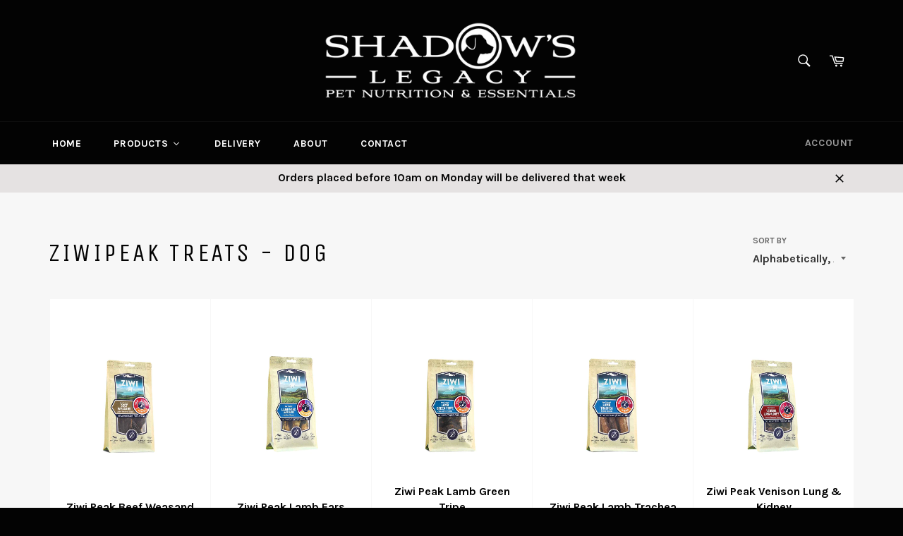

--- FILE ---
content_type: text/html; charset=utf-8
request_url: https://shadowslegacyllc.com/collections/ziwipeak-treats-dog
body_size: 18294
content:
<!doctype html>
<!--[if IE 9]> <html class="ie9 no-js" lang="en"> <![endif]-->
<!--[if (gt IE 9)|!(IE)]><!--> <html class="no-js" lang="en"> <!--<![endif]-->
<head>

  <meta charset="utf-8">
  <meta http-equiv="X-UA-Compatible" content="IE=edge,chrome=1">
  <meta name="viewport" content="width=device-width,initial-scale=1">
  <meta name="theme-color" content="#030303">

  

  <link rel="canonical" href="https://shadowslegacyllc.com/collections/ziwipeak-treats-dog">
  <title>
  ZiwiPeak Treats - Dog &ndash; Shadow&#39;s Legacy LLC 
  </title>

  

  <!-- /snippets/social-meta-tags.liquid -->




<meta property="og:site_name" content="Shadow&#39;s Legacy LLC ">
<meta property="og:url" content="https://shadowslegacyllc.com/collections/ziwipeak-treats-dog">
<meta property="og:title" content="ZiwiPeak Treats - Dog">
<meta property="og:type" content="product.group">
<meta property="og:description" content="Shadow’s Legacy offers convenient free local delivery of high-quality pet food, treats, supplements and essentials to Wichita, Kansas and surrounding areas.">





<meta name="twitter:card" content="summary_large_image">
<meta name="twitter:title" content="ZiwiPeak Treats - Dog">
<meta name="twitter:description" content="Shadow’s Legacy offers convenient free local delivery of high-quality pet food, treats, supplements and essentials to Wichita, Kansas and surrounding areas.">


  <script>
    document.documentElement.className = document.documentElement.className.replace('no-js', 'js');
  </script>

  <link href="//shadowslegacyllc.com/cdn/shop/t/3/assets/theme.scss.css?v=74778075284318964291733502161" rel="stylesheet" type="text/css" media="all" />
  
  
  
  <link href="//fonts.googleapis.com/css?family=Karla:400,700" rel="stylesheet" type="text/css" media="all" />


  
    
    
    <link href="//fonts.googleapis.com/css?family=Unica+One:400,700" rel="stylesheet" type="text/css" media="all" />
  



  <script>
    window.theme = window.theme || {};

    theme.strings = {
      stockAvailable: "1 available",
      addToCart: "Add to Cart",
      soldOut: "Sold Out",
      unavailable: "Unavailable",
      noStockAvailable: "The item could not be added to your cart because there are not enough in stock.",
      willNotShipUntil: "Will not ship until [date]",
      willBeInStockAfter: "Will be in stock after [date]",
      totalCartDiscount: "You're saving [savings]",
      addressError: "Error looking up that address",
      addressNoResults: "No results for that address",
      addressQueryLimit: "You have exceeded the Google API usage limit. Consider upgrading to a \u003ca href=\"https:\/\/developers.google.com\/maps\/premium\/usage-limits\"\u003ePremium Plan\u003c\/a\u003e.",
      authError: "There was a problem authenticating your Google Maps API Key."
    };
  </script>

  <!--[if (gt IE 9)|!(IE)]><!--><script src="//shadowslegacyllc.com/cdn/shop/t/3/assets/lazysizes.min.js?v=56045284683979784691513220170" async="async"></script><!--<![endif]-->
  <!--[if lte IE 9]><script src="//shadowslegacyllc.com/cdn/shop/t/3/assets/lazysizes.min.js?v=56045284683979784691513220170"></script><![endif]-->

  

  <!--[if (gt IE 9)|!(IE)]><!--><script src="//shadowslegacyllc.com/cdn/shop/t/3/assets/vendor.js?v=81888855014699767371513220170" defer="defer"></script><!--<![endif]-->
  <!--[if lt IE 9]><script src="//shadowslegacyllc.com/cdn/shop/t/3/assets/vendor.js?v=81888855014699767371513220170"></script><![endif]-->

  

  <!--[if (gt IE 9)|!(IE)]><!--><script src="//shadowslegacyllc.com/cdn/shop/t/3/assets/theme.js?v=124054979454267000271516365827" defer="defer"></script><!--<![endif]-->
  <!--[if lte IE 9]><script src="//shadowslegacyllc.com/cdn/shop/t/3/assets/theme.js?v=124054979454267000271516365827"></script><![endif]-->

  
  
  <script>window.performance && window.performance.mark && window.performance.mark('shopify.content_for_header.start');</script><meta id="shopify-digital-wallet" name="shopify-digital-wallet" content="/26411918/digital_wallets/dialog">
<link rel="alternate" type="application/atom+xml" title="Feed" href="/collections/ziwipeak-treats-dog.atom" />
<link rel="alternate" type="application/json+oembed" href="https://shadowslegacyllc.com/collections/ziwipeak-treats-dog.oembed">
<script async="async" src="/checkouts/internal/preloads.js?locale=en-US"></script>
<script id="shopify-features" type="application/json">{"accessToken":"8e9247f269e186f4638ab72d0e9c85cd","betas":["rich-media-storefront-analytics"],"domain":"shadowslegacyllc.com","predictiveSearch":true,"shopId":26411918,"locale":"en"}</script>
<script>var Shopify = Shopify || {};
Shopify.shop = "shadows-legacy-llc.myshopify.com";
Shopify.locale = "en";
Shopify.currency = {"active":"USD","rate":"1.0"};
Shopify.country = "US";
Shopify.theme = {"name":"Venture","id":452821036,"schema_name":"Venture","schema_version":"2.5.1","theme_store_id":775,"role":"main"};
Shopify.theme.handle = "null";
Shopify.theme.style = {"id":null,"handle":null};
Shopify.cdnHost = "shadowslegacyllc.com/cdn";
Shopify.routes = Shopify.routes || {};
Shopify.routes.root = "/";</script>
<script type="module">!function(o){(o.Shopify=o.Shopify||{}).modules=!0}(window);</script>
<script>!function(o){function n(){var o=[];function n(){o.push(Array.prototype.slice.apply(arguments))}return n.q=o,n}var t=o.Shopify=o.Shopify||{};t.loadFeatures=n(),t.autoloadFeatures=n()}(window);</script>
<script id="shop-js-analytics" type="application/json">{"pageType":"collection"}</script>
<script defer="defer" async type="module" src="//shadowslegacyllc.com/cdn/shopifycloud/shop-js/modules/v2/client.init-shop-cart-sync_BdyHc3Nr.en.esm.js"></script>
<script defer="defer" async type="module" src="//shadowslegacyllc.com/cdn/shopifycloud/shop-js/modules/v2/chunk.common_Daul8nwZ.esm.js"></script>
<script type="module">
  await import("//shadowslegacyllc.com/cdn/shopifycloud/shop-js/modules/v2/client.init-shop-cart-sync_BdyHc3Nr.en.esm.js");
await import("//shadowslegacyllc.com/cdn/shopifycloud/shop-js/modules/v2/chunk.common_Daul8nwZ.esm.js");

  window.Shopify.SignInWithShop?.initShopCartSync?.({"fedCMEnabled":true,"windoidEnabled":true});

</script>
<script>(function() {
  var isLoaded = false;
  function asyncLoad() {
    if (isLoaded) return;
    isLoaded = true;
    var urls = ["\/\/www.powr.io\/powr.js?powr-token=shadows-legacy-llc.myshopify.com\u0026external-type=shopify\u0026shop=shadows-legacy-llc.myshopify.com"];
    for (var i = 0; i < urls.length; i++) {
      var s = document.createElement('script');
      s.type = 'text/javascript';
      s.async = true;
      s.src = urls[i];
      var x = document.getElementsByTagName('script')[0];
      x.parentNode.insertBefore(s, x);
    }
  };
  if(window.attachEvent) {
    window.attachEvent('onload', asyncLoad);
  } else {
    window.addEventListener('load', asyncLoad, false);
  }
})();</script>
<script id="__st">var __st={"a":26411918,"offset":-21600,"reqid":"98b19b5f-d8b7-4da1-a4c6-0ed0aee3c630-1768979834","pageurl":"shadowslegacyllc.com\/collections\/ziwipeak-treats-dog","u":"128a42960939","p":"collection","rtyp":"collection","rid":3241377836};</script>
<script>window.ShopifyPaypalV4VisibilityTracking = true;</script>
<script id="captcha-bootstrap">!function(){'use strict';const t='contact',e='account',n='new_comment',o=[[t,t],['blogs',n],['comments',n],[t,'customer']],c=[[e,'customer_login'],[e,'guest_login'],[e,'recover_customer_password'],[e,'create_customer']],r=t=>t.map((([t,e])=>`form[action*='/${t}']:not([data-nocaptcha='true']) input[name='form_type'][value='${e}']`)).join(','),a=t=>()=>t?[...document.querySelectorAll(t)].map((t=>t.form)):[];function s(){const t=[...o],e=r(t);return a(e)}const i='password',u='form_key',d=['recaptcha-v3-token','g-recaptcha-response','h-captcha-response',i],f=()=>{try{return window.sessionStorage}catch{return}},m='__shopify_v',_=t=>t.elements[u];function p(t,e,n=!1){try{const o=window.sessionStorage,c=JSON.parse(o.getItem(e)),{data:r}=function(t){const{data:e,action:n}=t;return t[m]||n?{data:e,action:n}:{data:t,action:n}}(c);for(const[e,n]of Object.entries(r))t.elements[e]&&(t.elements[e].value=n);n&&o.removeItem(e)}catch(o){console.error('form repopulation failed',{error:o})}}const l='form_type',E='cptcha';function T(t){t.dataset[E]=!0}const w=window,h=w.document,L='Shopify',v='ce_forms',y='captcha';let A=!1;((t,e)=>{const n=(g='f06e6c50-85a8-45c8-87d0-21a2b65856fe',I='https://cdn.shopify.com/shopifycloud/storefront-forms-hcaptcha/ce_storefront_forms_captcha_hcaptcha.v1.5.2.iife.js',D={infoText:'Protected by hCaptcha',privacyText:'Privacy',termsText:'Terms'},(t,e,n)=>{const o=w[L][v],c=o.bindForm;if(c)return c(t,g,e,D).then(n);var r;o.q.push([[t,g,e,D],n]),r=I,A||(h.body.append(Object.assign(h.createElement('script'),{id:'captcha-provider',async:!0,src:r})),A=!0)});var g,I,D;w[L]=w[L]||{},w[L][v]=w[L][v]||{},w[L][v].q=[],w[L][y]=w[L][y]||{},w[L][y].protect=function(t,e){n(t,void 0,e),T(t)},Object.freeze(w[L][y]),function(t,e,n,w,h,L){const[v,y,A,g]=function(t,e,n){const i=e?o:[],u=t?c:[],d=[...i,...u],f=r(d),m=r(i),_=r(d.filter((([t,e])=>n.includes(e))));return[a(f),a(m),a(_),s()]}(w,h,L),I=t=>{const e=t.target;return e instanceof HTMLFormElement?e:e&&e.form},D=t=>v().includes(t);t.addEventListener('submit',(t=>{const e=I(t);if(!e)return;const n=D(e)&&!e.dataset.hcaptchaBound&&!e.dataset.recaptchaBound,o=_(e),c=g().includes(e)&&(!o||!o.value);(n||c)&&t.preventDefault(),c&&!n&&(function(t){try{if(!f())return;!function(t){const e=f();if(!e)return;const n=_(t);if(!n)return;const o=n.value;o&&e.removeItem(o)}(t);const e=Array.from(Array(32),(()=>Math.random().toString(36)[2])).join('');!function(t,e){_(t)||t.append(Object.assign(document.createElement('input'),{type:'hidden',name:u})),t.elements[u].value=e}(t,e),function(t,e){const n=f();if(!n)return;const o=[...t.querySelectorAll(`input[type='${i}']`)].map((({name:t})=>t)),c=[...d,...o],r={};for(const[a,s]of new FormData(t).entries())c.includes(a)||(r[a]=s);n.setItem(e,JSON.stringify({[m]:1,action:t.action,data:r}))}(t,e)}catch(e){console.error('failed to persist form',e)}}(e),e.submit())}));const S=(t,e)=>{t&&!t.dataset[E]&&(n(t,e.some((e=>e===t))),T(t))};for(const o of['focusin','change'])t.addEventListener(o,(t=>{const e=I(t);D(e)&&S(e,y())}));const B=e.get('form_key'),M=e.get(l),P=B&&M;t.addEventListener('DOMContentLoaded',(()=>{const t=y();if(P)for(const e of t)e.elements[l].value===M&&p(e,B);[...new Set([...A(),...v().filter((t=>'true'===t.dataset.shopifyCaptcha))])].forEach((e=>S(e,t)))}))}(h,new URLSearchParams(w.location.search),n,t,e,['guest_login'])})(!0,!0)}();</script>
<script integrity="sha256-4kQ18oKyAcykRKYeNunJcIwy7WH5gtpwJnB7kiuLZ1E=" data-source-attribution="shopify.loadfeatures" defer="defer" src="//shadowslegacyllc.com/cdn/shopifycloud/storefront/assets/storefront/load_feature-a0a9edcb.js" crossorigin="anonymous"></script>
<script data-source-attribution="shopify.dynamic_checkout.dynamic.init">var Shopify=Shopify||{};Shopify.PaymentButton=Shopify.PaymentButton||{isStorefrontPortableWallets:!0,init:function(){window.Shopify.PaymentButton.init=function(){};var t=document.createElement("script");t.src="https://shadowslegacyllc.com/cdn/shopifycloud/portable-wallets/latest/portable-wallets.en.js",t.type="module",document.head.appendChild(t)}};
</script>
<script data-source-attribution="shopify.dynamic_checkout.buyer_consent">
  function portableWalletsHideBuyerConsent(e){var t=document.getElementById("shopify-buyer-consent"),n=document.getElementById("shopify-subscription-policy-button");t&&n&&(t.classList.add("hidden"),t.setAttribute("aria-hidden","true"),n.removeEventListener("click",e))}function portableWalletsShowBuyerConsent(e){var t=document.getElementById("shopify-buyer-consent"),n=document.getElementById("shopify-subscription-policy-button");t&&n&&(t.classList.remove("hidden"),t.removeAttribute("aria-hidden"),n.addEventListener("click",e))}window.Shopify?.PaymentButton&&(window.Shopify.PaymentButton.hideBuyerConsent=portableWalletsHideBuyerConsent,window.Shopify.PaymentButton.showBuyerConsent=portableWalletsShowBuyerConsent);
</script>
<script data-source-attribution="shopify.dynamic_checkout.cart.bootstrap">document.addEventListener("DOMContentLoaded",(function(){function t(){return document.querySelector("shopify-accelerated-checkout-cart, shopify-accelerated-checkout")}if(t())Shopify.PaymentButton.init();else{new MutationObserver((function(e,n){t()&&(Shopify.PaymentButton.init(),n.disconnect())})).observe(document.body,{childList:!0,subtree:!0})}}));
</script>

<script>window.performance && window.performance.mark && window.performance.mark('shopify.content_for_header.end');</script>
<!-- BEGIN app block: shopify://apps/buddha-mega-menu-navigation/blocks/megamenu/dbb4ce56-bf86-4830-9b3d-16efbef51c6f -->
<script>
        var productImageAndPrice = [],
            collectionImages = [],
            articleImages = [],
            mmLivIcons = false,
            mmFlipClock = false,
            mmFixesUseJquery = false,
            mmNumMMI = 5,
            mmSchemaTranslation = {},
            mmMenuStrings =  {"menuStrings":{"default":{"Home":"Home","Products":"Products","Dog Food":"Dog Food","Canned":"Canned","Acana":"Acana","Canidae":"Canidae","Earthborn":"Earthborn","Koha":"Koha","Nature's Logic":"Nature's Logic","Orijen":"Orijen","Ziwi Peak":"Ziwi Peak","Dry":"Dry","Freeze/Air Dried":"Freeze/Air Dried","Bones & Co":"Bones & Co","Green Juju":"Green Juju","Primal":"Primal","Smallbatch":"Smallbatch","Vital Essentials":"Vital Essentials","ZiwiPeak":"ZiwiPeak","Raw":"Raw","Answers":"Answers","Bold By Nature":"Bold By Nature","Solutions":"Solutions","Dog Treats":"Dog Treats","Dog Chews":"Dog Chews","Answer's":"Answer's","Cat Food":"Cat Food","Raw ":"Raw ","Cat Treats":"Cat Treats","Grooming":"Grooming","Shampoo / Conditioner":"Shampoo / Conditioner","Spritz":"Spritz","Supplements":"Supplements","Adored Beast Apothecary ":"Adored Beast Apothecary ","Amber Naturalz":"Amber Naturalz","Four Leaf Rover":"Four Leaf Rover","Bone Broth":"Bone Broth","Milks":"Milks","Toppers":"Toppers","Exercise & Conditioning":"Exercise & Conditioning","FitPAWS":"FitPAWS","Delivery":"Delivery","About":"About","Contact":"Contact"}},"additional":{"default":{}}} ,
            mmShopLocale = "en",
            mmShopLocaleCollectionsRoute = "/collections",
            mmSchemaDesignJSON = [{"action":"menu-select","value":"main-menu"},{"action":"design","setting":"vertical_font_size","value":"13px"},{"action":"design","setting":"vertical_link_hover_color","value":"#0da19a"},{"action":"design","setting":"vertical_link_color","value":"#ffffff"},{"action":"design","setting":"vertical_text_color","value":"#ffffff"},{"action":"design","setting":"text_color","value":"#222222"},{"action":"design","setting":"font_size","value":"13px"},{"action":"design","setting":"button_text_color","value":"#ffffff"},{"action":"design","setting":"button_text_hover_color","value":"#ffffff"},{"action":"design","setting":"background_color","value":"#ffffff"},{"action":"design","setting":"background_hover_color","value":"#f9f9f9"},{"action":"design","setting":"link_color","value":"#4e4e4e"},{"action":"design","setting":"button_background_color","value":"#0da19a"},{"action":"design","setting":"link_hover_color","value":"#0da19a"},{"action":"design","setting":"button_background_hover_color","value":"#0d8781"},{"action":"design","setting":"tree_sub_direction","value":"set_tree_auto"},{"action":"design","setting":"font_family","value":"Default"}],
            mmDomChangeSkipUl = "",
            buddhaMegaMenuShop = "shadows-legacy-llc.myshopify.com",
            mmWireframeCompression = "0",
            mmExtensionAssetUrl = "https://cdn.shopify.com/extensions/019abe06-4a3f-7763-88da-170e1b54169b/mega-menu-151/assets/";var bestSellersHTML = '';var newestProductsHTML = '';/* get link lists api */
        var linkLists={"main-menu" : {"title":"Main menu", "items":["/","/collections/all","/pages/about","/pages/delivery","/pages/contact",]},"footer" : {"title":"Footer menu", "items":["/search",]},"customer-account-main-menu" : {"title":"Customer account main menu", "items":["/","https://shopify.com/26411918/account/orders?locale=en&amp;region_country=US",]},};/*ENDPARSE*/

        

        /* set product prices *//* get the collection images *//* get the article images *//* customer fixes */
        var mmThemeFixesAfter = function(){ if (tempMenuObject.u.querySelector(".site-nav--active.buddha-menu-item") == null) { mmForEach(tempMenuObject.u, ".buddha-menu-item", function(el){ el.classList.add("site-nav--active"); }); } mmAddStyle(" .horizontal-mega-menu { white-space: normal; } ", "themeScript"); }; 
        

        var mmWireframe = {"html" : "<li class=\"buddha-menu-item\" itemId=\"qlG1O\"  ><a data-href=\"/\" href=\"/\" aria-label=\"Home\" data-no-instant=\"\" onclick=\"mmGoToPage(this, event); return false;\"  ><span class=\"mm-title\">Home</span></a></li><li class=\"buddha-menu-item\" itemId=\"LS60D\"  ><a data-href=\"no-link\" href=\"#\" rel=\"nofollow\" aria-label=\"Products\" data-no-instant=\"\" onclick=\"return toggleSubmenu(this);\"  ><span class=\"mm-title\">Products</span><i class=\"mm-arrow mm-angle-down\" aria-hidden=\"true\"></i><span class=\"toggle-menu-btn\" style=\"display:none;\" title=\"Toggle menu\" onclick=\"return toggleSubmenu(this)\"><span class=\"mm-arrow-icon\"><span class=\"bar-one\"></span><span class=\"bar-two\"></span></span></span></a><ul class=\"mm-submenu tree  small \"><li data-href=\"/collections/dog-food-1\" href=\"/collections/dog-food-1\" aria-label=\"Dog Food\" data-no-instant=\"\" onclick=\"mmGoToPage(this, event); return false;\"  ><a data-href=\"/collections/dog-food-1\" href=\"/collections/dog-food-1\" aria-label=\"Dog Food\" data-no-instant=\"\" onclick=\"mmGoToPage(this, event); return false;\"  ><span class=\"mm-title\">Dog Food</span><i class=\"mm-arrow mm-angle-down\" aria-hidden=\"true\"></i><span class=\"toggle-menu-btn\" style=\"display:none;\" title=\"Toggle menu\" onclick=\"return toggleSubmenu(this)\"><span class=\"mm-arrow-icon\"><span class=\"bar-one\"></span><span class=\"bar-two\"></span></span></span></a><ul class=\"mm-submenu tree  small \"><li data-href=\"/collections/dog-canned\" href=\"/collections/dog-canned\" aria-label=\"Canned\" data-no-instant=\"\" onclick=\"mmGoToPage(this, event); return false;\"  ><a data-href=\"/collections/dog-canned\" href=\"/collections/dog-canned\" aria-label=\"Canned\" data-no-instant=\"\" onclick=\"mmGoToPage(this, event); return false;\"  ><span class=\"mm-title\">Canned</span><i class=\"mm-arrow mm-angle-down\" aria-hidden=\"true\"></i><span class=\"toggle-menu-btn\" style=\"display:none;\" title=\"Toggle menu\" onclick=\"return toggleSubmenu(this)\"><span class=\"mm-arrow-icon\"><span class=\"bar-one\"></span><span class=\"bar-two\"></span></span></span></a><ul class=\"mm-submenu tree  small mm-last-level\"><li data-href=\"/collections/acana-canned\" href=\"/collections/acana-canned\" aria-label=\"Acana\" data-no-instant=\"\" onclick=\"mmGoToPage(this, event); return false;\"  ><a data-href=\"/collections/acana-canned\" href=\"/collections/acana-canned\" aria-label=\"Acana\" data-no-instant=\"\" onclick=\"mmGoToPage(this, event); return false;\"  ><span class=\"mm-title\">Acana</span></a></li><li data-href=\"/collections/canidae-canned\" href=\"/collections/canidae-canned\" aria-label=\"Canidae\" data-no-instant=\"\" onclick=\"mmGoToPage(this, event); return false;\"  ><a data-href=\"/collections/canidae-canned\" href=\"/collections/canidae-canned\" aria-label=\"Canidae\" data-no-instant=\"\" onclick=\"mmGoToPage(this, event); return false;\"  ><span class=\"mm-title\">Canidae</span></a></li><li data-href=\"/collections/earthborn-canned\" href=\"/collections/earthborn-canned\" aria-label=\"Earthborn\" data-no-instant=\"\" onclick=\"mmGoToPage(this, event); return false;\"  ><a data-href=\"/collections/earthborn-canned\" href=\"/collections/earthborn-canned\" aria-label=\"Earthborn\" data-no-instant=\"\" onclick=\"mmGoToPage(this, event); return false;\"  ><span class=\"mm-title\">Earthborn</span></a></li><li data-href=\"/collections/koha-canned\" href=\"/collections/koha-canned\" aria-label=\"Koha\" data-no-instant=\"\" onclick=\"mmGoToPage(this, event); return false;\"  ><a data-href=\"/collections/koha-canned\" href=\"/collections/koha-canned\" aria-label=\"Koha\" data-no-instant=\"\" onclick=\"mmGoToPage(this, event); return false;\"  ><span class=\"mm-title\">Koha</span></a></li><li data-href=\"/collections/natures-logic-canned-dog\" href=\"/collections/natures-logic-canned-dog\" aria-label=\"Nature's Logic\" data-no-instant=\"\" onclick=\"mmGoToPage(this, event); return false;\"  ><a data-href=\"/collections/natures-logic-canned-dog\" href=\"/collections/natures-logic-canned-dog\" aria-label=\"Nature's Logic\" data-no-instant=\"\" onclick=\"mmGoToPage(this, event); return false;\"  ><span class=\"mm-title\">Nature's Logic</span></a></li><li data-href=\"/collections/orijen-canned\" href=\"/collections/orijen-canned\" aria-label=\"Orijen\" data-no-instant=\"\" onclick=\"mmGoToPage(this, event); return false;\"  ><a data-href=\"/collections/orijen-canned\" href=\"/collections/orijen-canned\" aria-label=\"Orijen\" data-no-instant=\"\" onclick=\"mmGoToPage(this, event); return false;\"  ><span class=\"mm-title\">Orijen</span></a></li><li data-href=\"/collections/ziwi-peak-canned-dog\" href=\"/collections/ziwi-peak-canned-dog\" aria-label=\"Ziwi Peak\" data-no-instant=\"\" onclick=\"mmGoToPage(this, event); return false;\"  ><a data-href=\"/collections/ziwi-peak-canned-dog\" href=\"/collections/ziwi-peak-canned-dog\" aria-label=\"Ziwi Peak\" data-no-instant=\"\" onclick=\"mmGoToPage(this, event); return false;\"  ><span class=\"mm-title\">Ziwi Peak</span></a></li></ul></li><li data-href=\"/collections/dry-dog\" href=\"/collections/dry-dog\" aria-label=\"Dry\" data-no-instant=\"\" onclick=\"mmGoToPage(this, event); return false;\"  ><a data-href=\"/collections/dry-dog\" href=\"/collections/dry-dog\" aria-label=\"Dry\" data-no-instant=\"\" onclick=\"mmGoToPage(this, event); return false;\"  ><span class=\"mm-title\">Dry</span><i class=\"mm-arrow mm-angle-down\" aria-hidden=\"true\"></i><span class=\"toggle-menu-btn\" style=\"display:none;\" title=\"Toggle menu\" onclick=\"return toggleSubmenu(this)\"><span class=\"mm-arrow-icon\"><span class=\"bar-one\"></span><span class=\"bar-two\"></span></span></span></a><ul class=\"mm-submenu tree  small mm-last-level\"><li data-href=\"/collections/acana\" href=\"/collections/acana\" aria-label=\"Acana\" data-no-instant=\"\" onclick=\"mmGoToPage(this, event); return false;\"  ><a data-href=\"/collections/acana\" href=\"/collections/acana\" aria-label=\"Acana\" data-no-instant=\"\" onclick=\"mmGoToPage(this, event); return false;\"  ><span class=\"mm-title\">Acana</span></a></li><li data-href=\"/collections/canidae\" href=\"/collections/canidae\" aria-label=\"Canidae\" data-no-instant=\"\" onclick=\"mmGoToPage(this, event); return false;\"  ><a data-href=\"/collections/canidae\" href=\"/collections/canidae\" aria-label=\"Canidae\" data-no-instant=\"\" onclick=\"mmGoToPage(this, event); return false;\"  ><span class=\"mm-title\">Canidae</span></a></li><li data-href=\"/collections/earthborn\" href=\"/collections/earthborn\" aria-label=\"Earthborn\" data-no-instant=\"\" onclick=\"mmGoToPage(this, event); return false;\"  ><a data-href=\"/collections/earthborn\" href=\"/collections/earthborn\" aria-label=\"Earthborn\" data-no-instant=\"\" onclick=\"mmGoToPage(this, event); return false;\"  ><span class=\"mm-title\">Earthborn</span></a></li><li data-href=\"/collections/natures-logic-dog\" href=\"/collections/natures-logic-dog\" aria-label=\"Nature's Logic\" data-no-instant=\"\" onclick=\"mmGoToPage(this, event); return false;\"  ><a data-href=\"/collections/natures-logic-dog\" href=\"/collections/natures-logic-dog\" aria-label=\"Nature's Logic\" data-no-instant=\"\" onclick=\"mmGoToPage(this, event); return false;\"  ><span class=\"mm-title\">Nature's Logic</span></a></li><li data-href=\"/collections/orijen\" href=\"/collections/orijen\" aria-label=\"Orijen\" data-no-instant=\"\" onclick=\"mmGoToPage(this, event); return false;\"  ><a data-href=\"/collections/orijen\" href=\"/collections/orijen\" aria-label=\"Orijen\" data-no-instant=\"\" onclick=\"mmGoToPage(this, event); return false;\"  ><span class=\"mm-title\">Orijen</span></a></li></ul></li><li data-href=\"/collections/freeze-dried-dog\" href=\"/collections/freeze-dried-dog\" aria-label=\"Freeze/Air Dried\" data-no-instant=\"\" onclick=\"mmGoToPage(this, event); return false;\"  ><a data-href=\"/collections/freeze-dried-dog\" href=\"/collections/freeze-dried-dog\" aria-label=\"Freeze/Air Dried\" data-no-instant=\"\" onclick=\"mmGoToPage(this, event); return false;\"  ><span class=\"mm-title\">Freeze/Air Dried</span><i class=\"mm-arrow mm-angle-down\" aria-hidden=\"true\"></i><span class=\"toggle-menu-btn\" style=\"display:none;\" title=\"Toggle menu\" onclick=\"return toggleSubmenu(this)\"><span class=\"mm-arrow-icon\"><span class=\"bar-one\"></span><span class=\"bar-two\"></span></span></span></a><ul class=\"mm-submenu tree  small mm-last-level\"><li data-href=\"/collections/bones-co-freeze-dried-dog\" href=\"/collections/bones-co-freeze-dried-dog\" aria-label=\"Bones & Co\" data-no-instant=\"\" onclick=\"mmGoToPage(this, event); return false;\"  ><a data-href=\"/collections/bones-co-freeze-dried-dog\" href=\"/collections/bones-co-freeze-dried-dog\" aria-label=\"Bones & Co\" data-no-instant=\"\" onclick=\"mmGoToPage(this, event); return false;\"  ><span class=\"mm-title\">Bones & Co</span></a></li><li data-href=\"/collections/green-juju-freeze-dried\" href=\"/collections/green-juju-freeze-dried\" aria-label=\"Green Juju\" data-no-instant=\"\" onclick=\"mmGoToPage(this, event); return false;\"  ><a data-href=\"/collections/green-juju-freeze-dried\" href=\"/collections/green-juju-freeze-dried\" aria-label=\"Green Juju\" data-no-instant=\"\" onclick=\"mmGoToPage(this, event); return false;\"  ><span class=\"mm-title\">Green Juju</span></a></li><li data-href=\"/collections/primal-freeze-dried-dog\" href=\"/collections/primal-freeze-dried-dog\" aria-label=\"Primal\" data-no-instant=\"\" onclick=\"mmGoToPage(this, event); return false;\"  ><a data-href=\"/collections/primal-freeze-dried-dog\" href=\"/collections/primal-freeze-dried-dog\" aria-label=\"Primal\" data-no-instant=\"\" onclick=\"mmGoToPage(this, event); return false;\"  ><span class=\"mm-title\">Primal</span></a></li><li data-href=\"/collections/smallbatch-freeze-dried\" href=\"/collections/smallbatch-freeze-dried\" aria-label=\"Smallbatch\" data-no-instant=\"\" onclick=\"mmGoToPage(this, event); return false;\"  ><a data-href=\"/collections/smallbatch-freeze-dried\" href=\"/collections/smallbatch-freeze-dried\" aria-label=\"Smallbatch\" data-no-instant=\"\" onclick=\"mmGoToPage(this, event); return false;\"  ><span class=\"mm-title\">Smallbatch</span></a></li><li data-href=\"/collections/vital-essentials-freeze-dried-dog\" href=\"/collections/vital-essentials-freeze-dried-dog\" aria-label=\"Vital Essentials\" data-no-instant=\"\" onclick=\"mmGoToPage(this, event); return false;\"  ><a data-href=\"/collections/vital-essentials-freeze-dried-dog\" href=\"/collections/vital-essentials-freeze-dried-dog\" aria-label=\"Vital Essentials\" data-no-instant=\"\" onclick=\"mmGoToPage(this, event); return false;\"  ><span class=\"mm-title\">Vital Essentials</span></a></li><li data-href=\"/collections/ziwipeak-air-dried-dog\" href=\"/collections/ziwipeak-air-dried-dog\" aria-label=\"ZiwiPeak\" data-no-instant=\"\" onclick=\"mmGoToPage(this, event); return false;\"  ><a data-href=\"/collections/ziwipeak-air-dried-dog\" href=\"/collections/ziwipeak-air-dried-dog\" aria-label=\"ZiwiPeak\" data-no-instant=\"\" onclick=\"mmGoToPage(this, event); return false;\"  ><span class=\"mm-title\">ZiwiPeak</span></a></li></ul></li><li data-href=\"/collections/raw-dog\" href=\"/collections/raw-dog\" aria-label=\"Raw\" data-no-instant=\"\" onclick=\"mmGoToPage(this, event); return false;\"  ><a data-href=\"/collections/raw-dog\" href=\"/collections/raw-dog\" aria-label=\"Raw\" data-no-instant=\"\" onclick=\"mmGoToPage(this, event); return false;\"  ><span class=\"mm-title\">Raw</span><i class=\"mm-arrow mm-angle-down\" aria-hidden=\"true\"></i><span class=\"toggle-menu-btn\" style=\"display:none;\" title=\"Toggle menu\" onclick=\"return toggleSubmenu(this)\"><span class=\"mm-arrow-icon\"><span class=\"bar-one\"></span><span class=\"bar-two\"></span></span></span></a><ul class=\"mm-submenu tree  small mm-last-level\"><li data-href=\"/collections/answers-raw-dog\" href=\"/collections/answers-raw-dog\" aria-label=\"Answers\" data-no-instant=\"\" onclick=\"mmGoToPage(this, event); return false;\"  ><a data-href=\"/collections/answers-raw-dog\" href=\"/collections/answers-raw-dog\" aria-label=\"Answers\" data-no-instant=\"\" onclick=\"mmGoToPage(this, event); return false;\"  ><span class=\"mm-title\">Answers</span></a></li><li data-href=\"/collections/bold-by-nature\" href=\"/collections/bold-by-nature\" aria-label=\"Bold By Nature\" data-no-instant=\"\" onclick=\"mmGoToPage(this, event); return false;\"  ><a data-href=\"/collections/bold-by-nature\" href=\"/collections/bold-by-nature\" aria-label=\"Bold By Nature\" data-no-instant=\"\" onclick=\"mmGoToPage(this, event); return false;\"  ><span class=\"mm-title\">Bold By Nature</span></a></li><li data-href=\"/collections/bones-co-raw-dog\" href=\"/collections/bones-co-raw-dog\" aria-label=\"Bones & Co\" data-no-instant=\"\" onclick=\"mmGoToPage(this, event); return false;\"  ><a data-href=\"/collections/bones-co-raw-dog\" href=\"/collections/bones-co-raw-dog\" aria-label=\"Bones & Co\" data-no-instant=\"\" onclick=\"mmGoToPage(this, event); return false;\"  ><span class=\"mm-title\">Bones & Co</span></a></li><li data-href=\"/collections/green-juju\" href=\"/collections/green-juju\" aria-label=\"Green Juju\" data-no-instant=\"\" onclick=\"mmGoToPage(this, event); return false;\"  ><a data-href=\"/collections/green-juju\" href=\"/collections/green-juju\" aria-label=\"Green Juju\" data-no-instant=\"\" onclick=\"mmGoToPage(this, event); return false;\"  ><span class=\"mm-title\">Green Juju</span></a></li><li data-href=\"/collections/primal-raw-dog\" href=\"/collections/primal-raw-dog\" aria-label=\"Primal\" data-no-instant=\"\" onclick=\"mmGoToPage(this, event); return false;\"  ><a data-href=\"/collections/primal-raw-dog\" href=\"/collections/primal-raw-dog\" aria-label=\"Primal\" data-no-instant=\"\" onclick=\"mmGoToPage(this, event); return false;\"  ><span class=\"mm-title\">Primal</span></a></li><li data-href=\"/collections/smallbatch-raw\" href=\"/collections/smallbatch-raw\" aria-label=\"Smallbatch\" data-no-instant=\"\" onclick=\"mmGoToPage(this, event); return false;\"  ><a data-href=\"/collections/smallbatch-raw\" href=\"/collections/smallbatch-raw\" aria-label=\"Smallbatch\" data-no-instant=\"\" onclick=\"mmGoToPage(this, event); return false;\"  ><span class=\"mm-title\">Smallbatch</span></a></li><li data-href=\"/collections/solutions-raw-dog\" href=\"/collections/solutions-raw-dog\" aria-label=\"Solutions\" data-no-instant=\"\" onclick=\"mmGoToPage(this, event); return false;\"  ><a data-href=\"/collections/solutions-raw-dog\" href=\"/collections/solutions-raw-dog\" aria-label=\"Solutions\" data-no-instant=\"\" onclick=\"mmGoToPage(this, event); return false;\"  ><span class=\"mm-title\">Solutions</span></a></li><li data-href=\"/collections/vital-essential-dog\" href=\"/collections/vital-essential-dog\" aria-label=\"Vital Essentials\" data-no-instant=\"\" onclick=\"mmGoToPage(this, event); return false;\"  ><a data-href=\"/collections/vital-essential-dog\" href=\"/collections/vital-essential-dog\" aria-label=\"Vital Essentials\" data-no-instant=\"\" onclick=\"mmGoToPage(this, event); return false;\"  ><span class=\"mm-title\">Vital Essentials</span></a></li></ul></li></ul></li><li data-href=\"/collections/dog-treats\" href=\"/collections/dog-treats\" aria-label=\"Dog Treats\" data-no-instant=\"\" onclick=\"mmGoToPage(this, event); return false;\"  ><a data-href=\"/collections/dog-treats\" href=\"/collections/dog-treats\" aria-label=\"Dog Treats\" data-no-instant=\"\" onclick=\"mmGoToPage(this, event); return false;\"  ><span class=\"mm-title\">Dog Treats</span><i class=\"mm-arrow mm-angle-down\" aria-hidden=\"true\"></i><span class=\"toggle-menu-btn\" style=\"display:none;\" title=\"Toggle menu\" onclick=\"return toggleSubmenu(this)\"><span class=\"mm-arrow-icon\"><span class=\"bar-one\"></span><span class=\"bar-two\"></span></span></span></a><ul class=\"mm-submenu tree  small mm-last-level\"><li data-href=\"/collections/bones-co-treats-dog\" href=\"/collections/bones-co-treats-dog\" aria-label=\"Bones & Co\" data-no-instant=\"\" onclick=\"mmGoToPage(this, event); return false;\"  ><a data-href=\"/collections/bones-co-treats-dog\" href=\"/collections/bones-co-treats-dog\" aria-label=\"Bones & Co\" data-no-instant=\"\" onclick=\"mmGoToPage(this, event); return false;\"  ><span class=\"mm-title\">Bones & Co</span></a></li><li data-href=\"/collections/green-juju-treats\" href=\"/collections/green-juju-treats\" aria-label=\"Green Juju\" data-no-instant=\"\" onclick=\"mmGoToPage(this, event); return false;\"  ><a data-href=\"/collections/green-juju-treats\" href=\"/collections/green-juju-treats\" aria-label=\"Green Juju\" data-no-instant=\"\" onclick=\"mmGoToPage(this, event); return false;\"  ><span class=\"mm-title\">Green Juju</span></a></li><li data-href=\"/collections/primal-treats-dog\" href=\"/collections/primal-treats-dog\" aria-label=\"Primal\" data-no-instant=\"\" onclick=\"mmGoToPage(this, event); return false;\"  ><a data-href=\"/collections/primal-treats-dog\" href=\"/collections/primal-treats-dog\" aria-label=\"Primal\" data-no-instant=\"\" onclick=\"mmGoToPage(this, event); return false;\"  ><span class=\"mm-title\">Primal</span></a></li><li data-href=\"/collections/smallbatch-treats\" href=\"/collections/smallbatch-treats\" aria-label=\"Smallbatch\" data-no-instant=\"\" onclick=\"mmGoToPage(this, event); return false;\"  ><a data-href=\"/collections/smallbatch-treats\" href=\"/collections/smallbatch-treats\" aria-label=\"Smallbatch\" data-no-instant=\"\" onclick=\"mmGoToPage(this, event); return false;\"  ><span class=\"mm-title\">Smallbatch</span></a></li><li data-href=\"/collections/vital-essentials-treats-dog\" href=\"/collections/vital-essentials-treats-dog\" aria-label=\"Vital Essentials\" data-no-instant=\"\" onclick=\"mmGoToPage(this, event); return false;\"  ><a data-href=\"/collections/vital-essentials-treats-dog\" href=\"/collections/vital-essentials-treats-dog\" aria-label=\"Vital Essentials\" data-no-instant=\"\" onclick=\"mmGoToPage(this, event); return false;\"  ><span class=\"mm-title\">Vital Essentials</span></a></li><li data-href=\"/collections/ziwipeak-treats-dog\" href=\"/collections/ziwipeak-treats-dog\" aria-label=\"ZiwiPeak\" data-no-instant=\"\" onclick=\"mmGoToPage(this, event); return false;\"  ><a data-href=\"/collections/ziwipeak-treats-dog\" href=\"/collections/ziwipeak-treats-dog\" aria-label=\"ZiwiPeak\" data-no-instant=\"\" onclick=\"mmGoToPage(this, event); return false;\"  ><span class=\"mm-title\">ZiwiPeak</span></a></li></ul></li><li data-href=\"/collections/dog-chews\" href=\"/collections/dog-chews\" aria-label=\"Dog Chews\" data-no-instant=\"\" onclick=\"mmGoToPage(this, event); return false;\"  ><a data-href=\"/collections/dog-chews\" href=\"/collections/dog-chews\" aria-label=\"Dog Chews\" data-no-instant=\"\" onclick=\"mmGoToPage(this, event); return false;\"  ><span class=\"mm-title\">Dog Chews</span><i class=\"mm-arrow mm-angle-down\" aria-hidden=\"true\"></i><span class=\"toggle-menu-btn\" style=\"display:none;\" title=\"Toggle menu\" onclick=\"return toggleSubmenu(this)\"><span class=\"mm-arrow-icon\"><span class=\"bar-one\"></span><span class=\"bar-two\"></span></span></span></a><ul class=\"mm-submenu tree  small mm-last-level\"><li data-href=\"/collections/answers-additional\" href=\"/collections/answers-additional\" aria-label=\"Answer's\" data-no-instant=\"\" onclick=\"mmGoToPage(this, event); return false;\"  ><a data-href=\"/collections/answers-additional\" href=\"/collections/answers-additional\" aria-label=\"Answer's\" data-no-instant=\"\" onclick=\"mmGoToPage(this, event); return false;\"  ><span class=\"mm-title\">Answer's</span></a></li><li data-href=\"/collections/bones-co-chews\" href=\"/collections/bones-co-chews\" aria-label=\"Bones & Co\" data-no-instant=\"\" onclick=\"mmGoToPage(this, event); return false;\"  ><a data-href=\"/collections/bones-co-chews\" href=\"/collections/bones-co-chews\" aria-label=\"Bones & Co\" data-no-instant=\"\" onclick=\"mmGoToPage(this, event); return false;\"  ><span class=\"mm-title\">Bones & Co</span></a></li><li data-href=\"/collections/primal-chew-dog\" href=\"/collections/primal-chew-dog\" aria-label=\"Primal\" data-no-instant=\"\" onclick=\"mmGoToPage(this, event); return false;\"  ><a data-href=\"/collections/primal-chew-dog\" href=\"/collections/primal-chew-dog\" aria-label=\"Primal\" data-no-instant=\"\" onclick=\"mmGoToPage(this, event); return false;\"  ><span class=\"mm-title\">Primal</span></a></li><li data-href=\"/collections/vital-essentials-chew-dog\" href=\"/collections/vital-essentials-chew-dog\" aria-label=\"Vital Essentials\" data-no-instant=\"\" onclick=\"mmGoToPage(this, event); return false;\"  ><a data-href=\"/collections/vital-essentials-chew-dog\" href=\"/collections/vital-essentials-chew-dog\" aria-label=\"Vital Essentials\" data-no-instant=\"\" onclick=\"mmGoToPage(this, event); return false;\"  ><span class=\"mm-title\">Vital Essentials</span></a></li><li data-href=\"/collections/ziwipeak-chew-dog\" href=\"/collections/ziwipeak-chew-dog\" aria-label=\"ZiwiPeak\" data-no-instant=\"\" onclick=\"mmGoToPage(this, event); return false;\"  ><a data-href=\"/collections/ziwipeak-chew-dog\" href=\"/collections/ziwipeak-chew-dog\" aria-label=\"ZiwiPeak\" data-no-instant=\"\" onclick=\"mmGoToPage(this, event); return false;\"  ><span class=\"mm-title\">ZiwiPeak</span></a></li></ul></li><li data-href=\"/collections/cat-food-1\" href=\"/collections/cat-food-1\" aria-label=\"Cat Food\" data-no-instant=\"\" onclick=\"mmGoToPage(this, event); return false;\"  ><a data-href=\"/collections/cat-food-1\" href=\"/collections/cat-food-1\" aria-label=\"Cat Food\" data-no-instant=\"\" onclick=\"mmGoToPage(this, event); return false;\"  ><span class=\"mm-title\">Cat Food</span><i class=\"mm-arrow mm-angle-down\" aria-hidden=\"true\"></i><span class=\"toggle-menu-btn\" style=\"display:none;\" title=\"Toggle menu\" onclick=\"return toggleSubmenu(this)\"><span class=\"mm-arrow-icon\"><span class=\"bar-one\"></span><span class=\"bar-two\"></span></span></span></a><ul class=\"mm-submenu tree  small \"><li data-href=\"/collections/cat-canned\" href=\"/collections/cat-canned\" aria-label=\"Canned\" data-no-instant=\"\" onclick=\"mmGoToPage(this, event); return false;\"  ><a data-href=\"/collections/cat-canned\" href=\"/collections/cat-canned\" aria-label=\"Canned\" data-no-instant=\"\" onclick=\"mmGoToPage(this, event); return false;\"  ><span class=\"mm-title\">Canned</span><i class=\"mm-arrow mm-angle-down\" aria-hidden=\"true\"></i><span class=\"toggle-menu-btn\" style=\"display:none;\" title=\"Toggle menu\" onclick=\"return toggleSubmenu(this)\"><span class=\"mm-arrow-icon\"><span class=\"bar-one\"></span><span class=\"bar-two\"></span></span></span></a><ul class=\"mm-submenu tree  small mm-last-level\"><li data-href=\"/collections/acana-canned-cat\" href=\"/collections/acana-canned-cat\" aria-label=\"Acana\" data-no-instant=\"\" onclick=\"mmGoToPage(this, event); return false;\"  ><a data-href=\"/collections/acana-canned-cat\" href=\"/collections/acana-canned-cat\" aria-label=\"Acana\" data-no-instant=\"\" onclick=\"mmGoToPage(this, event); return false;\"  ><span class=\"mm-title\">Acana</span></a></li><li data-href=\"/collections/canidae-canned-cat\" href=\"/collections/canidae-canned-cat\" aria-label=\"Canidae\" data-no-instant=\"\" onclick=\"mmGoToPage(this, event); return false;\"  ><a data-href=\"/collections/canidae-canned-cat\" href=\"/collections/canidae-canned-cat\" aria-label=\"Canidae\" data-no-instant=\"\" onclick=\"mmGoToPage(this, event); return false;\"  ><span class=\"mm-title\">Canidae</span></a></li><li data-href=\"/collections/earthborn-canned-cat\" href=\"/collections/earthborn-canned-cat\" aria-label=\"Earthborn\" data-no-instant=\"\" onclick=\"mmGoToPage(this, event); return false;\"  ><a data-href=\"/collections/earthborn-canned-cat\" href=\"/collections/earthborn-canned-cat\" aria-label=\"Earthborn\" data-no-instant=\"\" onclick=\"mmGoToPage(this, event); return false;\"  ><span class=\"mm-title\">Earthborn</span></a></li><li data-href=\"/collections/koha-canned-cat\" href=\"/collections/koha-canned-cat\" aria-label=\"Koha\" data-no-instant=\"\" onclick=\"mmGoToPage(this, event); return false;\"  ><a data-href=\"/collections/koha-canned-cat\" href=\"/collections/koha-canned-cat\" aria-label=\"Koha\" data-no-instant=\"\" onclick=\"mmGoToPage(this, event); return false;\"  ><span class=\"mm-title\">Koha</span></a></li><li data-href=\"/collections/natures-logic-canned-cat\" href=\"/collections/natures-logic-canned-cat\" aria-label=\"Nature's Logic\" data-no-instant=\"\" onclick=\"mmGoToPage(this, event); return false;\"  ><a data-href=\"/collections/natures-logic-canned-cat\" href=\"/collections/natures-logic-canned-cat\" aria-label=\"Nature's Logic\" data-no-instant=\"\" onclick=\"mmGoToPage(this, event); return false;\"  ><span class=\"mm-title\">Nature's Logic</span></a></li><li data-href=\"/collections/orijen-canned-cat\" href=\"/collections/orijen-canned-cat\" aria-label=\"Orijen\" data-no-instant=\"\" onclick=\"mmGoToPage(this, event); return false;\"  ><a data-href=\"/collections/orijen-canned-cat\" href=\"/collections/orijen-canned-cat\" aria-label=\"Orijen\" data-no-instant=\"\" onclick=\"mmGoToPage(this, event); return false;\"  ><span class=\"mm-title\">Orijen</span></a></li><li data-href=\"/collections/ziwi-peak-canned-cat\" href=\"/collections/ziwi-peak-canned-cat\" aria-label=\"Ziwi Peak\" data-no-instant=\"\" onclick=\"mmGoToPage(this, event); return false;\"  ><a data-href=\"/collections/ziwi-peak-canned-cat\" href=\"/collections/ziwi-peak-canned-cat\" aria-label=\"Ziwi Peak\" data-no-instant=\"\" onclick=\"mmGoToPage(this, event); return false;\"  ><span class=\"mm-title\">Ziwi Peak</span></a></li></ul></li><li data-href=\"/collections/cat-food\" href=\"/collections/cat-food\" aria-label=\"Dry\" data-no-instant=\"\" onclick=\"mmGoToPage(this, event); return false;\"  ><a data-href=\"/collections/cat-food\" href=\"/collections/cat-food\" aria-label=\"Dry\" data-no-instant=\"\" onclick=\"mmGoToPage(this, event); return false;\"  ><span class=\"mm-title\">Dry</span><i class=\"mm-arrow mm-angle-down\" aria-hidden=\"true\"></i><span class=\"toggle-menu-btn\" style=\"display:none;\" title=\"Toggle menu\" onclick=\"return toggleSubmenu(this)\"><span class=\"mm-arrow-icon\"><span class=\"bar-one\"></span><span class=\"bar-two\"></span></span></span></a><ul class=\"mm-submenu tree  small mm-last-level\"><li data-href=\"/collections/acana-cat\" href=\"/collections/acana-cat\" aria-label=\"Acana\" data-no-instant=\"\" onclick=\"mmGoToPage(this, event); return false;\"  ><a data-href=\"/collections/acana-cat\" href=\"/collections/acana-cat\" aria-label=\"Acana\" data-no-instant=\"\" onclick=\"mmGoToPage(this, event); return false;\"  ><span class=\"mm-title\">Acana</span></a></li><li data-href=\"/collections/canidae-cat\" href=\"/collections/canidae-cat\" aria-label=\"Canidae\" data-no-instant=\"\" onclick=\"mmGoToPage(this, event); return false;\"  ><a data-href=\"/collections/canidae-cat\" href=\"/collections/canidae-cat\" aria-label=\"Canidae\" data-no-instant=\"\" onclick=\"mmGoToPage(this, event); return false;\"  ><span class=\"mm-title\">Canidae</span></a></li><li data-href=\"/collections/earthborn-cat\" href=\"/collections/earthborn-cat\" aria-label=\"Earthborn\" data-no-instant=\"\" onclick=\"mmGoToPage(this, event); return false;\"  ><a data-href=\"/collections/earthborn-cat\" href=\"/collections/earthborn-cat\" aria-label=\"Earthborn\" data-no-instant=\"\" onclick=\"mmGoToPage(this, event); return false;\"  ><span class=\"mm-title\">Earthborn</span></a></li><li data-href=\"/collections/natures-logic-cat\" href=\"/collections/natures-logic-cat\" aria-label=\"Nature's Logic\" data-no-instant=\"\" onclick=\"mmGoToPage(this, event); return false;\"  ><a data-href=\"/collections/natures-logic-cat\" href=\"/collections/natures-logic-cat\" aria-label=\"Nature's Logic\" data-no-instant=\"\" onclick=\"mmGoToPage(this, event); return false;\"  ><span class=\"mm-title\">Nature's Logic</span></a></li><li data-href=\"/collections/orijen-cat\" href=\"/collections/orijen-cat\" aria-label=\"Orijen\" data-no-instant=\"\" onclick=\"mmGoToPage(this, event); return false;\"  ><a data-href=\"/collections/orijen-cat\" href=\"/collections/orijen-cat\" aria-label=\"Orijen\" data-no-instant=\"\" onclick=\"mmGoToPage(this, event); return false;\"  ><span class=\"mm-title\">Orijen</span></a></li></ul></li><li data-href=\"/collections/cat-freeze-dried\" href=\"/collections/cat-freeze-dried\" aria-label=\"Freeze/Air Dried\" data-no-instant=\"\" onclick=\"mmGoToPage(this, event); return false;\"  ><a data-href=\"/collections/cat-freeze-dried\" href=\"/collections/cat-freeze-dried\" aria-label=\"Freeze/Air Dried\" data-no-instant=\"\" onclick=\"mmGoToPage(this, event); return false;\"  ><span class=\"mm-title\">Freeze/Air Dried</span><i class=\"mm-arrow mm-angle-down\" aria-hidden=\"true\"></i><span class=\"toggle-menu-btn\" style=\"display:none;\" title=\"Toggle menu\" onclick=\"return toggleSubmenu(this)\"><span class=\"mm-arrow-icon\"><span class=\"bar-one\"></span><span class=\"bar-two\"></span></span></span></a><ul class=\"mm-submenu tree  small mm-last-level\"><li data-href=\"/collections/primal-freeze-dried-cat\" href=\"/collections/primal-freeze-dried-cat\" aria-label=\"Primal\" data-no-instant=\"\" onclick=\"mmGoToPage(this, event); return false;\"  ><a data-href=\"/collections/primal-freeze-dried-cat\" href=\"/collections/primal-freeze-dried-cat\" aria-label=\"Primal\" data-no-instant=\"\" onclick=\"mmGoToPage(this, event); return false;\"  ><span class=\"mm-title\">Primal</span></a></li><li data-href=\"/collections/smallbatch-freeze-dried-cat\" href=\"/collections/smallbatch-freeze-dried-cat\" aria-label=\"Smallbatch\" data-no-instant=\"\" onclick=\"mmGoToPage(this, event); return false;\"  ><a data-href=\"/collections/smallbatch-freeze-dried-cat\" href=\"/collections/smallbatch-freeze-dried-cat\" aria-label=\"Smallbatch\" data-no-instant=\"\" onclick=\"mmGoToPage(this, event); return false;\"  ><span class=\"mm-title\">Smallbatch</span></a></li><li data-href=\"/collections/vital-essentials-freeze-dried-cat\" href=\"/collections/vital-essentials-freeze-dried-cat\" aria-label=\"Vital Essentials\" data-no-instant=\"\" onclick=\"mmGoToPage(this, event); return false;\"  ><a data-href=\"/collections/vital-essentials-freeze-dried-cat\" href=\"/collections/vital-essentials-freeze-dried-cat\" aria-label=\"Vital Essentials\" data-no-instant=\"\" onclick=\"mmGoToPage(this, event); return false;\"  ><span class=\"mm-title\">Vital Essentials</span></a></li><li data-href=\"/collections/ziwipeak-air-dried-cat\" href=\"/collections/ziwipeak-air-dried-cat\" aria-label=\"ZiwiPeak\" data-no-instant=\"\" onclick=\"mmGoToPage(this, event); return false;\"  ><a data-href=\"/collections/ziwipeak-air-dried-cat\" href=\"/collections/ziwipeak-air-dried-cat\" aria-label=\"ZiwiPeak\" data-no-instant=\"\" onclick=\"mmGoToPage(this, event); return false;\"  ><span class=\"mm-title\">ZiwiPeak</span></a></li></ul></li><li data-href=\"/collections/cat-raw\" href=\"/collections/cat-raw\" aria-label=\"Raw \" data-no-instant=\"\" onclick=\"mmGoToPage(this, event); return false;\"  ><a data-href=\"/collections/cat-raw\" href=\"/collections/cat-raw\" aria-label=\"Raw \" data-no-instant=\"\" onclick=\"mmGoToPage(this, event); return false;\"  ><span class=\"mm-title\">Raw</span><i class=\"mm-arrow mm-angle-down\" aria-hidden=\"true\"></i><span class=\"toggle-menu-btn\" style=\"display:none;\" title=\"Toggle menu\" onclick=\"return toggleSubmenu(this)\"><span class=\"mm-arrow-icon\"><span class=\"bar-one\"></span><span class=\"bar-two\"></span></span></span></a><ul class=\"mm-submenu tree  small mm-last-level\"><li data-href=\"/collections/answers-raw-cat\" href=\"/collections/answers-raw-cat\" aria-label=\"Answers\" data-no-instant=\"\" onclick=\"mmGoToPage(this, event); return false;\"  ><a data-href=\"/collections/answers-raw-cat\" href=\"/collections/answers-raw-cat\" aria-label=\"Answers\" data-no-instant=\"\" onclick=\"mmGoToPage(this, event); return false;\"  ><span class=\"mm-title\">Answers</span></a></li><li data-href=\"/collections/primal-raw-cat\" href=\"/collections/primal-raw-cat\" aria-label=\"Primal\" data-no-instant=\"\" onclick=\"mmGoToPage(this, event); return false;\"  ><a data-href=\"/collections/primal-raw-cat\" href=\"/collections/primal-raw-cat\" aria-label=\"Primal\" data-no-instant=\"\" onclick=\"mmGoToPage(this, event); return false;\"  ><span class=\"mm-title\">Primal</span></a></li><li data-href=\"/collections/smallbatch-raw-cat\" href=\"/collections/smallbatch-raw-cat\" aria-label=\"Smallbatch\" data-no-instant=\"\" onclick=\"mmGoToPage(this, event); return false;\"  ><a data-href=\"/collections/smallbatch-raw-cat\" href=\"/collections/smallbatch-raw-cat\" aria-label=\"Smallbatch\" data-no-instant=\"\" onclick=\"mmGoToPage(this, event); return false;\"  ><span class=\"mm-title\">Smallbatch</span></a></li><li data-href=\"/collections/solutions-cat\" href=\"/collections/solutions-cat\" aria-label=\"Solutions\" data-no-instant=\"\" onclick=\"mmGoToPage(this, event); return false;\"  ><a data-href=\"/collections/solutions-cat\" href=\"/collections/solutions-cat\" aria-label=\"Solutions\" data-no-instant=\"\" onclick=\"mmGoToPage(this, event); return false;\"  ><span class=\"mm-title\">Solutions</span></a></li><li data-href=\"/collections/vital-essential-cat\" href=\"/collections/vital-essential-cat\" aria-label=\"Vital Essentials\" data-no-instant=\"\" onclick=\"mmGoToPage(this, event); return false;\"  ><a data-href=\"/collections/vital-essential-cat\" href=\"/collections/vital-essential-cat\" aria-label=\"Vital Essentials\" data-no-instant=\"\" onclick=\"mmGoToPage(this, event); return false;\"  ><span class=\"mm-title\">Vital Essentials</span></a></li></ul></li></ul></li><li data-href=\"/collections/cat-treats\" href=\"/collections/cat-treats\" aria-label=\"Cat Treats\" data-no-instant=\"\" onclick=\"mmGoToPage(this, event); return false;\"  ><a data-href=\"/collections/cat-treats\" href=\"/collections/cat-treats\" aria-label=\"Cat Treats\" data-no-instant=\"\" onclick=\"mmGoToPage(this, event); return false;\"  ><span class=\"mm-title\">Cat Treats</span><i class=\"mm-arrow mm-angle-down\" aria-hidden=\"true\"></i><span class=\"toggle-menu-btn\" style=\"display:none;\" title=\"Toggle menu\" onclick=\"return toggleSubmenu(this)\"><span class=\"mm-arrow-icon\"><span class=\"bar-one\"></span><span class=\"bar-two\"></span></span></span></a><ul class=\"mm-submenu tree  small mm-last-level\"><li data-href=\"/collections/smallbatch-treats\" href=\"/collections/smallbatch-treats\" aria-label=\"Smallbatch\" data-no-instant=\"\" onclick=\"mmGoToPage(this, event); return false;\"  ><a data-href=\"/collections/smallbatch-treats\" href=\"/collections/smallbatch-treats\" aria-label=\"Smallbatch\" data-no-instant=\"\" onclick=\"mmGoToPage(this, event); return false;\"  ><span class=\"mm-title\">Smallbatch</span></a></li><li data-href=\"/collections/vital-essentials-treats-cat\" href=\"/collections/vital-essentials-treats-cat\" aria-label=\"Vital Essentials\" data-no-instant=\"\" onclick=\"mmGoToPage(this, event); return false;\"  ><a data-href=\"/collections/vital-essentials-treats-cat\" href=\"/collections/vital-essentials-treats-cat\" aria-label=\"Vital Essentials\" data-no-instant=\"\" onclick=\"mmGoToPage(this, event); return false;\"  ><span class=\"mm-title\">Vital Essentials</span></a></li></ul></li><li data-href=\"/collections/grooming\" href=\"/collections/grooming\" aria-label=\"Grooming\" data-no-instant=\"\" onclick=\"mmGoToPage(this, event); return false;\"  ><a data-href=\"/collections/grooming\" href=\"/collections/grooming\" aria-label=\"Grooming\" data-no-instant=\"\" onclick=\"mmGoToPage(this, event); return false;\"  ><span class=\"mm-title\">Grooming</span><i class=\"mm-arrow mm-angle-down\" aria-hidden=\"true\"></i><span class=\"toggle-menu-btn\" style=\"display:none;\" title=\"Toggle menu\" onclick=\"return toggleSubmenu(this)\"><span class=\"mm-arrow-icon\"><span class=\"bar-one\"></span><span class=\"bar-two\"></span></span></span></a><ul class=\"mm-submenu tree  small mm-last-level\"><li data-href=\"/collections/shampoo\" href=\"/collections/shampoo\" aria-label=\"Shampoo / Conditioner\" data-no-instant=\"\" onclick=\"mmGoToPage(this, event); return false;\"  ><a data-href=\"/collections/shampoo\" href=\"/collections/shampoo\" aria-label=\"Shampoo / Conditioner\" data-no-instant=\"\" onclick=\"mmGoToPage(this, event); return false;\"  ><span class=\"mm-title\">Shampoo / Conditioner</span></a></li><li data-href=\"/collections/spritz\" href=\"/collections/spritz\" aria-label=\"Spritz\" data-no-instant=\"\" onclick=\"mmGoToPage(this, event); return false;\"  ><a data-href=\"/collections/spritz\" href=\"/collections/spritz\" aria-label=\"Spritz\" data-no-instant=\"\" onclick=\"mmGoToPage(this, event); return false;\"  ><span class=\"mm-title\">Spritz</span></a></li></ul></li><li data-href=\"/collections/dog-food\" href=\"/collections/dog-food\" aria-label=\"Supplements\" data-no-instant=\"\" onclick=\"mmGoToPage(this, event); return false;\"  ><a data-href=\"/collections/dog-food\" href=\"/collections/dog-food\" aria-label=\"Supplements\" data-no-instant=\"\" onclick=\"mmGoToPage(this, event); return false;\"  ><span class=\"mm-title\">Supplements</span><i class=\"mm-arrow mm-angle-down\" aria-hidden=\"true\"></i><span class=\"toggle-menu-btn\" style=\"display:none;\" title=\"Toggle menu\" onclick=\"return toggleSubmenu(this)\"><span class=\"mm-arrow-icon\"><span class=\"bar-one\"></span><span class=\"bar-two\"></span></span></span></a><ul class=\"mm-submenu tree  small mm-last-level\"><li data-href=\"/collections/adored-beast-apothecary\" href=\"/collections/adored-beast-apothecary\" aria-label=\"Adored Beast Apothecary \" data-no-instant=\"\" onclick=\"mmGoToPage(this, event); return false;\"  ><a data-href=\"/collections/adored-beast-apothecary\" href=\"/collections/adored-beast-apothecary\" aria-label=\"Adored Beast Apothecary \" data-no-instant=\"\" onclick=\"mmGoToPage(this, event); return false;\"  ><span class=\"mm-title\">Adored Beast Apothecary</span></a></li><li data-href=\"/collections/amber-naturalz\" href=\"/collections/amber-naturalz\" aria-label=\"Amber Naturalz\" data-no-instant=\"\" onclick=\"mmGoToPage(this, event); return false;\"  ><a data-href=\"/collections/amber-naturalz\" href=\"/collections/amber-naturalz\" aria-label=\"Amber Naturalz\" data-no-instant=\"\" onclick=\"mmGoToPage(this, event); return false;\"  ><span class=\"mm-title\">Amber Naturalz</span></a></li><li data-href=\"/collections/answers-supplements\" href=\"/collections/answers-supplements\" aria-label=\"Answers\" data-no-instant=\"\" onclick=\"mmGoToPage(this, event); return false;\"  ><a data-href=\"/collections/answers-supplements\" href=\"/collections/answers-supplements\" aria-label=\"Answers\" data-no-instant=\"\" onclick=\"mmGoToPage(this, event); return false;\"  ><span class=\"mm-title\">Answers</span></a></li><li data-href=\"/collections/bones-co-supplements\" href=\"/collections/bones-co-supplements\" aria-label=\"Bones & Co\" data-no-instant=\"\" onclick=\"mmGoToPage(this, event); return false;\"  ><a data-href=\"/collections/bones-co-supplements\" href=\"/collections/bones-co-supplements\" aria-label=\"Bones & Co\" data-no-instant=\"\" onclick=\"mmGoToPage(this, event); return false;\"  ><span class=\"mm-title\">Bones & Co</span></a></li><li data-href=\"/collections/four-leaf-rover\" href=\"/collections/four-leaf-rover\" aria-label=\"Four Leaf Rover\" data-no-instant=\"\" onclick=\"mmGoToPage(this, event); return false;\"  ><a data-href=\"/collections/four-leaf-rover\" href=\"/collections/four-leaf-rover\" aria-label=\"Four Leaf Rover\" data-no-instant=\"\" onclick=\"mmGoToPage(this, event); return false;\"  ><span class=\"mm-title\">Four Leaf Rover</span></a></li><li data-href=\"/collections/green-juju-supplements\" href=\"/collections/green-juju-supplements\" aria-label=\"Green Juju\" data-no-instant=\"\" onclick=\"mmGoToPage(this, event); return false;\"  ><a data-href=\"/collections/green-juju-supplements\" href=\"/collections/green-juju-supplements\" aria-label=\"Green Juju\" data-no-instant=\"\" onclick=\"mmGoToPage(this, event); return false;\"  ><span class=\"mm-title\">Green Juju</span></a></li><li data-href=\"/collections/primal-supplements\" href=\"/collections/primal-supplements\" aria-label=\"Primal\" data-no-instant=\"\" onclick=\"mmGoToPage(this, event); return false;\"  ><a data-href=\"/collections/primal-supplements\" href=\"/collections/primal-supplements\" aria-label=\"Primal\" data-no-instant=\"\" onclick=\"mmGoToPage(this, event); return false;\"  ><span class=\"mm-title\">Primal</span></a></li><li data-href=\"/collections/smallbatch-supplements\" href=\"/collections/smallbatch-supplements\" aria-label=\"Smallbatch\" data-no-instant=\"\" onclick=\"mmGoToPage(this, event); return false;\"  ><a data-href=\"/collections/smallbatch-supplements\" href=\"/collections/smallbatch-supplements\" aria-label=\"Smallbatch\" data-no-instant=\"\" onclick=\"mmGoToPage(this, event); return false;\"  ><span class=\"mm-title\">Smallbatch</span></a></li><li data-href=\"/collections/solutions-supplements\" href=\"/collections/solutions-supplements\" aria-label=\"Solutions\" data-no-instant=\"\" onclick=\"mmGoToPage(this, event); return false;\"  ><a data-href=\"/collections/solutions-supplements\" href=\"/collections/solutions-supplements\" aria-label=\"Solutions\" data-no-instant=\"\" onclick=\"mmGoToPage(this, event); return false;\"  ><span class=\"mm-title\">Solutions</span></a></li><li data-href=\"/collections/bone-broth\" href=\"/collections/bone-broth\" aria-label=\"Bone Broth\" data-no-instant=\"\" onclick=\"mmGoToPage(this, event); return false;\"  ><a data-href=\"/collections/bone-broth\" href=\"/collections/bone-broth\" aria-label=\"Bone Broth\" data-no-instant=\"\" onclick=\"mmGoToPage(this, event); return false;\"  ><span class=\"mm-title\">Bone Broth</span></a></li><li data-href=\"/collections/milks\" href=\"/collections/milks\" aria-label=\"Milks\" data-no-instant=\"\" onclick=\"mmGoToPage(this, event); return false;\"  ><a data-href=\"/collections/milks\" href=\"/collections/milks\" aria-label=\"Milks\" data-no-instant=\"\" onclick=\"mmGoToPage(this, event); return false;\"  ><span class=\"mm-title\">Milks</span></a></li><li data-href=\"/collections/toppers\" href=\"/collections/toppers\" aria-label=\"Toppers\" data-no-instant=\"\" onclick=\"mmGoToPage(this, event); return false;\"  ><a data-href=\"/collections/toppers\" href=\"/collections/toppers\" aria-label=\"Toppers\" data-no-instant=\"\" onclick=\"mmGoToPage(this, event); return false;\"  ><span class=\"mm-title\">Toppers</span></a></li></ul></li><li data-href=\"/collections/exercise-conditioning\" href=\"/collections/exercise-conditioning\" aria-label=\"Exercise & Conditioning\" data-no-instant=\"\" onclick=\"mmGoToPage(this, event); return false;\"  ><a data-href=\"/collections/exercise-conditioning\" href=\"/collections/exercise-conditioning\" aria-label=\"Exercise & Conditioning\" data-no-instant=\"\" onclick=\"mmGoToPage(this, event); return false;\"  ><span class=\"mm-title\">Exercise & Conditioning</span><i class=\"mm-arrow mm-angle-down\" aria-hidden=\"true\"></i><span class=\"toggle-menu-btn\" style=\"display:none;\" title=\"Toggle menu\" onclick=\"return toggleSubmenu(this)\"><span class=\"mm-arrow-icon\"><span class=\"bar-one\"></span><span class=\"bar-two\"></span></span></span></a><ul class=\"mm-submenu tree  small mm-last-level\"><li data-href=\"/collections/fitpaws\" href=\"/collections/fitpaws\" aria-label=\"FitPAWS\" data-no-instant=\"\" onclick=\"mmGoToPage(this, event); return false;\"  ><a data-href=\"/collections/fitpaws\" href=\"/collections/fitpaws\" aria-label=\"FitPAWS\" data-no-instant=\"\" onclick=\"mmGoToPage(this, event); return false;\"  ><span class=\"mm-title\">FitPAWS</span></a></li></ul></li></ul></li><li class=\"buddha-menu-item\" itemId=\"MNCC8\"  ><a data-href=\"/pages/delivery\" href=\"/pages/delivery\" aria-label=\"Delivery\" data-no-instant=\"\" onclick=\"mmGoToPage(this, event); return false;\"  ><span class=\"mm-title\">Delivery</span></a></li><li class=\"buddha-menu-item\" itemId=\"alyWo\"  ><a data-href=\"/pages/about\" href=\"/pages/about\" aria-label=\"About\" data-no-instant=\"\" onclick=\"mmGoToPage(this, event); return false;\"  ><span class=\"mm-title\">About</span></a></li><li class=\"buddha-menu-item\" itemId=\"Nu6jR\"  ><a data-href=\"/pages/contact\" href=\"/pages/contact\" aria-label=\"Contact\" data-no-instant=\"\" onclick=\"mmGoToPage(this, event); return false;\"  ><span class=\"mm-title\">Contact</span></a></li>" };

        function mmLoadJS(file, async = true) {
            let script = document.createElement("script");
            script.setAttribute("src", file);
            script.setAttribute("data-no-instant", "");
            script.setAttribute("type", "text/javascript");
            script.setAttribute("async", async);
            document.head.appendChild(script);
        }
        function mmLoadCSS(file) {  
            var style = document.createElement('link');
            style.href = file;
            style.type = 'text/css';
            style.rel = 'stylesheet';
            document.head.append(style); 
        }
              
        var mmDisableWhenResIsLowerThan = '';
        var mmLoadResources = (mmDisableWhenResIsLowerThan == '' || mmDisableWhenResIsLowerThan == 0 || (mmDisableWhenResIsLowerThan > 0 && window.innerWidth>=mmDisableWhenResIsLowerThan));
        if (mmLoadResources) {
            /* load resources via js injection */
            mmLoadJS("https://cdn.shopify.com/extensions/019abe06-4a3f-7763-88da-170e1b54169b/mega-menu-151/assets/buddha-megamenu.js");
            
            mmLoadCSS("https://cdn.shopify.com/extensions/019abe06-4a3f-7763-88da-170e1b54169b/mega-menu-151/assets/buddha-megamenu2.css");mmLoadCSS("https://cdn.shopify.com/extensions/019abe06-4a3f-7763-88da-170e1b54169b/mega-menu-151/assets/fontawesome.css");}
    </script><!-- HIDE ORIGINAL MENU --><style id="mmHideOriginalMenuStyle"> #SiteNav {visibility: hidden !important;} </style>
        <script>
            setTimeout(function(){
                var mmHideStyle  = document.querySelector("#mmHideOriginalMenuStyle");
                if (mmHideStyle) mmHideStyle.parentNode.removeChild(mmHideStyle);
            },10000);
        </script>
<!-- END app block --><meta property="og:image" content="https://cdn.shopify.com/s/files/1/2641/1918/files/ShadowsLegacy_nobackground-01.png?height=628&pad_color=0c0c0c&v=1613165605&width=1200" />
<meta property="og:image:secure_url" content="https://cdn.shopify.com/s/files/1/2641/1918/files/ShadowsLegacy_nobackground-01.png?height=628&pad_color=0c0c0c&v=1613165605&width=1200" />
<meta property="og:image:width" content="1200" />
<meta property="og:image:height" content="628" />
<link href="https://monorail-edge.shopifysvc.com" rel="dns-prefetch">
<script>(function(){if ("sendBeacon" in navigator && "performance" in window) {try {var session_token_from_headers = performance.getEntriesByType('navigation')[0].serverTiming.find(x => x.name == '_s').description;} catch {var session_token_from_headers = undefined;}var session_cookie_matches = document.cookie.match(/_shopify_s=([^;]*)/);var session_token_from_cookie = session_cookie_matches && session_cookie_matches.length === 2 ? session_cookie_matches[1] : "";var session_token = session_token_from_headers || session_token_from_cookie || "";function handle_abandonment_event(e) {var entries = performance.getEntries().filter(function(entry) {return /monorail-edge.shopifysvc.com/.test(entry.name);});if (!window.abandonment_tracked && entries.length === 0) {window.abandonment_tracked = true;var currentMs = Date.now();var navigation_start = performance.timing.navigationStart;var payload = {shop_id: 26411918,url: window.location.href,navigation_start,duration: currentMs - navigation_start,session_token,page_type: "collection"};window.navigator.sendBeacon("https://monorail-edge.shopifysvc.com/v1/produce", JSON.stringify({schema_id: "online_store_buyer_site_abandonment/1.1",payload: payload,metadata: {event_created_at_ms: currentMs,event_sent_at_ms: currentMs}}));}}window.addEventListener('pagehide', handle_abandonment_event);}}());</script>
<script id="web-pixels-manager-setup">(function e(e,d,r,n,o){if(void 0===o&&(o={}),!Boolean(null===(a=null===(i=window.Shopify)||void 0===i?void 0:i.analytics)||void 0===a?void 0:a.replayQueue)){var i,a;window.Shopify=window.Shopify||{};var t=window.Shopify;t.analytics=t.analytics||{};var s=t.analytics;s.replayQueue=[],s.publish=function(e,d,r){return s.replayQueue.push([e,d,r]),!0};try{self.performance.mark("wpm:start")}catch(e){}var l=function(){var e={modern:/Edge?\/(1{2}[4-9]|1[2-9]\d|[2-9]\d{2}|\d{4,})\.\d+(\.\d+|)|Firefox\/(1{2}[4-9]|1[2-9]\d|[2-9]\d{2}|\d{4,})\.\d+(\.\d+|)|Chrom(ium|e)\/(9{2}|\d{3,})\.\d+(\.\d+|)|(Maci|X1{2}).+ Version\/(15\.\d+|(1[6-9]|[2-9]\d|\d{3,})\.\d+)([,.]\d+|)( \(\w+\)|)( Mobile\/\w+|) Safari\/|Chrome.+OPR\/(9{2}|\d{3,})\.\d+\.\d+|(CPU[ +]OS|iPhone[ +]OS|CPU[ +]iPhone|CPU IPhone OS|CPU iPad OS)[ +]+(15[._]\d+|(1[6-9]|[2-9]\d|\d{3,})[._]\d+)([._]\d+|)|Android:?[ /-](13[3-9]|1[4-9]\d|[2-9]\d{2}|\d{4,})(\.\d+|)(\.\d+|)|Android.+Firefox\/(13[5-9]|1[4-9]\d|[2-9]\d{2}|\d{4,})\.\d+(\.\d+|)|Android.+Chrom(ium|e)\/(13[3-9]|1[4-9]\d|[2-9]\d{2}|\d{4,})\.\d+(\.\d+|)|SamsungBrowser\/([2-9]\d|\d{3,})\.\d+/,legacy:/Edge?\/(1[6-9]|[2-9]\d|\d{3,})\.\d+(\.\d+|)|Firefox\/(5[4-9]|[6-9]\d|\d{3,})\.\d+(\.\d+|)|Chrom(ium|e)\/(5[1-9]|[6-9]\d|\d{3,})\.\d+(\.\d+|)([\d.]+$|.*Safari\/(?![\d.]+ Edge\/[\d.]+$))|(Maci|X1{2}).+ Version\/(10\.\d+|(1[1-9]|[2-9]\d|\d{3,})\.\d+)([,.]\d+|)( \(\w+\)|)( Mobile\/\w+|) Safari\/|Chrome.+OPR\/(3[89]|[4-9]\d|\d{3,})\.\d+\.\d+|(CPU[ +]OS|iPhone[ +]OS|CPU[ +]iPhone|CPU IPhone OS|CPU iPad OS)[ +]+(10[._]\d+|(1[1-9]|[2-9]\d|\d{3,})[._]\d+)([._]\d+|)|Android:?[ /-](13[3-9]|1[4-9]\d|[2-9]\d{2}|\d{4,})(\.\d+|)(\.\d+|)|Mobile Safari.+OPR\/([89]\d|\d{3,})\.\d+\.\d+|Android.+Firefox\/(13[5-9]|1[4-9]\d|[2-9]\d{2}|\d{4,})\.\d+(\.\d+|)|Android.+Chrom(ium|e)\/(13[3-9]|1[4-9]\d|[2-9]\d{2}|\d{4,})\.\d+(\.\d+|)|Android.+(UC? ?Browser|UCWEB|U3)[ /]?(15\.([5-9]|\d{2,})|(1[6-9]|[2-9]\d|\d{3,})\.\d+)\.\d+|SamsungBrowser\/(5\.\d+|([6-9]|\d{2,})\.\d+)|Android.+MQ{2}Browser\/(14(\.(9|\d{2,})|)|(1[5-9]|[2-9]\d|\d{3,})(\.\d+|))(\.\d+|)|K[Aa][Ii]OS\/(3\.\d+|([4-9]|\d{2,})\.\d+)(\.\d+|)/},d=e.modern,r=e.legacy,n=navigator.userAgent;return n.match(d)?"modern":n.match(r)?"legacy":"unknown"}(),u="modern"===l?"modern":"legacy",c=(null!=n?n:{modern:"",legacy:""})[u],f=function(e){return[e.baseUrl,"/wpm","/b",e.hashVersion,"modern"===e.buildTarget?"m":"l",".js"].join("")}({baseUrl:d,hashVersion:r,buildTarget:u}),m=function(e){var d=e.version,r=e.bundleTarget,n=e.surface,o=e.pageUrl,i=e.monorailEndpoint;return{emit:function(e){var a=e.status,t=e.errorMsg,s=(new Date).getTime(),l=JSON.stringify({metadata:{event_sent_at_ms:s},events:[{schema_id:"web_pixels_manager_load/3.1",payload:{version:d,bundle_target:r,page_url:o,status:a,surface:n,error_msg:t},metadata:{event_created_at_ms:s}}]});if(!i)return console&&console.warn&&console.warn("[Web Pixels Manager] No Monorail endpoint provided, skipping logging."),!1;try{return self.navigator.sendBeacon.bind(self.navigator)(i,l)}catch(e){}var u=new XMLHttpRequest;try{return u.open("POST",i,!0),u.setRequestHeader("Content-Type","text/plain"),u.send(l),!0}catch(e){return console&&console.warn&&console.warn("[Web Pixels Manager] Got an unhandled error while logging to Monorail."),!1}}}}({version:r,bundleTarget:l,surface:e.surface,pageUrl:self.location.href,monorailEndpoint:e.monorailEndpoint});try{o.browserTarget=l,function(e){var d=e.src,r=e.async,n=void 0===r||r,o=e.onload,i=e.onerror,a=e.sri,t=e.scriptDataAttributes,s=void 0===t?{}:t,l=document.createElement("script"),u=document.querySelector("head"),c=document.querySelector("body");if(l.async=n,l.src=d,a&&(l.integrity=a,l.crossOrigin="anonymous"),s)for(var f in s)if(Object.prototype.hasOwnProperty.call(s,f))try{l.dataset[f]=s[f]}catch(e){}if(o&&l.addEventListener("load",o),i&&l.addEventListener("error",i),u)u.appendChild(l);else{if(!c)throw new Error("Did not find a head or body element to append the script");c.appendChild(l)}}({src:f,async:!0,onload:function(){if(!function(){var e,d;return Boolean(null===(d=null===(e=window.Shopify)||void 0===e?void 0:e.analytics)||void 0===d?void 0:d.initialized)}()){var d=window.webPixelsManager.init(e)||void 0;if(d){var r=window.Shopify.analytics;r.replayQueue.forEach((function(e){var r=e[0],n=e[1],o=e[2];d.publishCustomEvent(r,n,o)})),r.replayQueue=[],r.publish=d.publishCustomEvent,r.visitor=d.visitor,r.initialized=!0}}},onerror:function(){return m.emit({status:"failed",errorMsg:"".concat(f," has failed to load")})},sri:function(e){var d=/^sha384-[A-Za-z0-9+/=]+$/;return"string"==typeof e&&d.test(e)}(c)?c:"",scriptDataAttributes:o}),m.emit({status:"loading"})}catch(e){m.emit({status:"failed",errorMsg:(null==e?void 0:e.message)||"Unknown error"})}}})({shopId: 26411918,storefrontBaseUrl: "https://shadowslegacyllc.com",extensionsBaseUrl: "https://extensions.shopifycdn.com/cdn/shopifycloud/web-pixels-manager",monorailEndpoint: "https://monorail-edge.shopifysvc.com/unstable/produce_batch",surface: "storefront-renderer",enabledBetaFlags: ["2dca8a86"],webPixelsConfigList: [{"id":"shopify-app-pixel","configuration":"{}","eventPayloadVersion":"v1","runtimeContext":"STRICT","scriptVersion":"0450","apiClientId":"shopify-pixel","type":"APP","privacyPurposes":["ANALYTICS","MARKETING"]},{"id":"shopify-custom-pixel","eventPayloadVersion":"v1","runtimeContext":"LAX","scriptVersion":"0450","apiClientId":"shopify-pixel","type":"CUSTOM","privacyPurposes":["ANALYTICS","MARKETING"]}],isMerchantRequest: false,initData: {"shop":{"name":"Shadow's Legacy LLC ","paymentSettings":{"currencyCode":"USD"},"myshopifyDomain":"shadows-legacy-llc.myshopify.com","countryCode":"US","storefrontUrl":"https:\/\/shadowslegacyllc.com"},"customer":null,"cart":null,"checkout":null,"productVariants":[],"purchasingCompany":null},},"https://shadowslegacyllc.com/cdn","fcfee988w5aeb613cpc8e4bc33m6693e112",{"modern":"","legacy":""},{"shopId":"26411918","storefrontBaseUrl":"https:\/\/shadowslegacyllc.com","extensionBaseUrl":"https:\/\/extensions.shopifycdn.com\/cdn\/shopifycloud\/web-pixels-manager","surface":"storefront-renderer","enabledBetaFlags":"[\"2dca8a86\"]","isMerchantRequest":"false","hashVersion":"fcfee988w5aeb613cpc8e4bc33m6693e112","publish":"custom","events":"[[\"page_viewed\",{}],[\"collection_viewed\",{\"collection\":{\"id\":\"3241377836\",\"title\":\"ZiwiPeak Treats - Dog\",\"productVariants\":[{\"price\":{\"amount\":16.06,\"currencyCode\":\"USD\"},\"product\":{\"title\":\"Ziwi Peak Beef Weasand\",\"vendor\":\"Shadow's Legacy LLC\",\"id\":\"1816791842860\",\"untranslatedTitle\":\"Ziwi Peak Beef Weasand\",\"url\":\"\/products\/ziwi-peak-beef-weasand\",\"type\":\"\"},\"id\":\"14626200944684\",\"image\":{\"src\":\"\/\/shadowslegacyllc.com\/cdn\/shop\/files\/BeefWeasandChews-frontofPack.jpg?v=1757965747\"},\"sku\":\"\",\"title\":\"2.5oz\",\"untranslatedTitle\":\"2.5oz\"},{\"price\":{\"amount\":14.38,\"currencyCode\":\"USD\"},\"product\":{\"title\":\"Ziwi Peak Lamb Ears\",\"vendor\":\"Shadow's Legacy LLC\",\"id\":\"15175108788384\",\"untranslatedTitle\":\"Ziwi Peak Lamb Ears\",\"url\":\"\/products\/ziwi-peak-lamb-ears\",\"type\":\"\"},\"id\":\"52823578509472\",\"image\":{\"src\":\"\/\/shadowslegacyllc.com\/cdn\/shop\/files\/LambEarChews-FrontofPack.jpg?v=1757966399\"},\"sku\":null,\"title\":\"2.1oz\",\"untranslatedTitle\":\"2.1oz\"},{\"price\":{\"amount\":12.83,\"currencyCode\":\"USD\"},\"product\":{\"title\":\"Ziwi Peak Lamb Green Tripe\",\"vendor\":\"Shadow's Legacy LLC\",\"id\":\"15175103971488\",\"untranslatedTitle\":\"Ziwi Peak Lamb Green Tripe\",\"url\":\"\/products\/ziwi-peak-lamb-green-tripe\",\"type\":\"\"},\"id\":\"52823568744608\",\"image\":{\"src\":\"\/\/shadowslegacyllc.com\/cdn\/shop\/files\/LambGreenTripeChews-FrontofPAck_c7563e1e-6014-4cb5-9729-7e5bed0081f3.jpg?v=1757966021\"},\"sku\":null,\"title\":\"2.8oz\",\"untranslatedTitle\":\"2.8oz\"},{\"price\":{\"amount\":15.4,\"currencyCode\":\"USD\"},\"product\":{\"title\":\"Ziwi Peak Lamb Trachea\",\"vendor\":\"Shadow's Legacy LLC\",\"id\":\"1816796561452\",\"untranslatedTitle\":\"Ziwi Peak Lamb Trachea\",\"url\":\"\/products\/ziwi-peak-lamb-trachea\",\"type\":\"\"},\"id\":\"14626218213420\",\"image\":{\"src\":\"\/\/shadowslegacyllc.com\/cdn\/shop\/files\/LambTracheaChews-frontofPackage.jpg?v=1757966282\"},\"sku\":\"\",\"title\":\"2.1oz\",\"untranslatedTitle\":\"2.1oz\"},{\"price\":{\"amount\":15.18,\"currencyCode\":\"USD\"},\"product\":{\"title\":\"Ziwi Peak Venison Lung \u0026 Kidney\",\"vendor\":\"Shadow's Legacy LLC\",\"id\":\"15175109574816\",\"untranslatedTitle\":\"Ziwi Peak Venison Lung \u0026 Kidney\",\"url\":\"\/products\/ziwi-peak-venison-lung-kidney\",\"type\":\"\"},\"id\":\"52823581786272\",\"image\":{\"src\":\"\/\/shadowslegacyllc.com\/cdn\/shop\/files\/VenisonLungKidneyChews-FrontofPack.jpg?v=1757966598\"},\"sku\":null,\"title\":\"2.1oz\",\"untranslatedTitle\":\"2.1oz\"},{\"price\":{\"amount\":15.85,\"currencyCode\":\"USD\"},\"product\":{\"title\":\"Ziwi Peak Venison Tripe\",\"vendor\":\"Shadow's Legacy LLC\",\"id\":\"15175106068640\",\"untranslatedTitle\":\"Ziwi Peak Venison Tripe\",\"url\":\"\/products\/ziwi-peak-venison-green-tripe-copy\",\"type\":\"\"},\"id\":\"52823572807840\",\"image\":{\"src\":\"\/\/shadowslegacyllc.com\/cdn\/shop\/files\/VenisonGreenTripeChews-FrontofPack.jpg?v=1757966124\"},\"sku\":null,\"title\":\"2.4oz\",\"untranslatedTitle\":\"2.4oz\"}]}}]]"});</script><script>
  window.ShopifyAnalytics = window.ShopifyAnalytics || {};
  window.ShopifyAnalytics.meta = window.ShopifyAnalytics.meta || {};
  window.ShopifyAnalytics.meta.currency = 'USD';
  var meta = {"products":[{"id":1816791842860,"gid":"gid:\/\/shopify\/Product\/1816791842860","vendor":"Shadow's Legacy LLC","type":"","handle":"ziwi-peak-beef-weasand","variants":[{"id":14626200944684,"price":1606,"name":"Ziwi Peak Beef Weasand - 2.5oz","public_title":"2.5oz","sku":""}],"remote":false},{"id":15175108788384,"gid":"gid:\/\/shopify\/Product\/15175108788384","vendor":"Shadow's Legacy LLC","type":"","handle":"ziwi-peak-lamb-ears","variants":[{"id":52823578509472,"price":1438,"name":"Ziwi Peak Lamb Ears - 2.1oz","public_title":"2.1oz","sku":null}],"remote":false},{"id":15175103971488,"gid":"gid:\/\/shopify\/Product\/15175103971488","vendor":"Shadow's Legacy LLC","type":"","handle":"ziwi-peak-lamb-green-tripe","variants":[{"id":52823568744608,"price":1283,"name":"Ziwi Peak Lamb Green Tripe - 2.8oz","public_title":"2.8oz","sku":null}],"remote":false},{"id":1816796561452,"gid":"gid:\/\/shopify\/Product\/1816796561452","vendor":"Shadow's Legacy LLC","type":"","handle":"ziwi-peak-lamb-trachea","variants":[{"id":14626218213420,"price":1540,"name":"Ziwi Peak Lamb Trachea - 2.1oz","public_title":"2.1oz","sku":""}],"remote":false},{"id":15175109574816,"gid":"gid:\/\/shopify\/Product\/15175109574816","vendor":"Shadow's Legacy LLC","type":"","handle":"ziwi-peak-venison-lung-kidney","variants":[{"id":52823581786272,"price":1518,"name":"Ziwi Peak Venison Lung \u0026 Kidney - 2.1oz","public_title":"2.1oz","sku":null}],"remote":false},{"id":15175106068640,"gid":"gid:\/\/shopify\/Product\/15175106068640","vendor":"Shadow's Legacy LLC","type":"","handle":"ziwi-peak-venison-green-tripe-copy","variants":[{"id":52823572807840,"price":1585,"name":"Ziwi Peak Venison Tripe - 2.4oz","public_title":"2.4oz","sku":null}],"remote":false}],"page":{"pageType":"collection","resourceType":"collection","resourceId":3241377836,"requestId":"98b19b5f-d8b7-4da1-a4c6-0ed0aee3c630-1768979834"}};
  for (var attr in meta) {
    window.ShopifyAnalytics.meta[attr] = meta[attr];
  }
</script>
<script class="analytics">
  (function () {
    var customDocumentWrite = function(content) {
      var jquery = null;

      if (window.jQuery) {
        jquery = window.jQuery;
      } else if (window.Checkout && window.Checkout.$) {
        jquery = window.Checkout.$;
      }

      if (jquery) {
        jquery('body').append(content);
      }
    };

    var hasLoggedConversion = function(token) {
      if (token) {
        return document.cookie.indexOf('loggedConversion=' + token) !== -1;
      }
      return false;
    }

    var setCookieIfConversion = function(token) {
      if (token) {
        var twoMonthsFromNow = new Date(Date.now());
        twoMonthsFromNow.setMonth(twoMonthsFromNow.getMonth() + 2);

        document.cookie = 'loggedConversion=' + token + '; expires=' + twoMonthsFromNow;
      }
    }

    var trekkie = window.ShopifyAnalytics.lib = window.trekkie = window.trekkie || [];
    if (trekkie.integrations) {
      return;
    }
    trekkie.methods = [
      'identify',
      'page',
      'ready',
      'track',
      'trackForm',
      'trackLink'
    ];
    trekkie.factory = function(method) {
      return function() {
        var args = Array.prototype.slice.call(arguments);
        args.unshift(method);
        trekkie.push(args);
        return trekkie;
      };
    };
    for (var i = 0; i < trekkie.methods.length; i++) {
      var key = trekkie.methods[i];
      trekkie[key] = trekkie.factory(key);
    }
    trekkie.load = function(config) {
      trekkie.config = config || {};
      trekkie.config.initialDocumentCookie = document.cookie;
      var first = document.getElementsByTagName('script')[0];
      var script = document.createElement('script');
      script.type = 'text/javascript';
      script.onerror = function(e) {
        var scriptFallback = document.createElement('script');
        scriptFallback.type = 'text/javascript';
        scriptFallback.onerror = function(error) {
                var Monorail = {
      produce: function produce(monorailDomain, schemaId, payload) {
        var currentMs = new Date().getTime();
        var event = {
          schema_id: schemaId,
          payload: payload,
          metadata: {
            event_created_at_ms: currentMs,
            event_sent_at_ms: currentMs
          }
        };
        return Monorail.sendRequest("https://" + monorailDomain + "/v1/produce", JSON.stringify(event));
      },
      sendRequest: function sendRequest(endpointUrl, payload) {
        // Try the sendBeacon API
        if (window && window.navigator && typeof window.navigator.sendBeacon === 'function' && typeof window.Blob === 'function' && !Monorail.isIos12()) {
          var blobData = new window.Blob([payload], {
            type: 'text/plain'
          });

          if (window.navigator.sendBeacon(endpointUrl, blobData)) {
            return true;
          } // sendBeacon was not successful

        } // XHR beacon

        var xhr = new XMLHttpRequest();

        try {
          xhr.open('POST', endpointUrl);
          xhr.setRequestHeader('Content-Type', 'text/plain');
          xhr.send(payload);
        } catch (e) {
          console.log(e);
        }

        return false;
      },
      isIos12: function isIos12() {
        return window.navigator.userAgent.lastIndexOf('iPhone; CPU iPhone OS 12_') !== -1 || window.navigator.userAgent.lastIndexOf('iPad; CPU OS 12_') !== -1;
      }
    };
    Monorail.produce('monorail-edge.shopifysvc.com',
      'trekkie_storefront_load_errors/1.1',
      {shop_id: 26411918,
      theme_id: 452821036,
      app_name: "storefront",
      context_url: window.location.href,
      source_url: "//shadowslegacyllc.com/cdn/s/trekkie.storefront.cd680fe47e6c39ca5d5df5f0a32d569bc48c0f27.min.js"});

        };
        scriptFallback.async = true;
        scriptFallback.src = '//shadowslegacyllc.com/cdn/s/trekkie.storefront.cd680fe47e6c39ca5d5df5f0a32d569bc48c0f27.min.js';
        first.parentNode.insertBefore(scriptFallback, first);
      };
      script.async = true;
      script.src = '//shadowslegacyllc.com/cdn/s/trekkie.storefront.cd680fe47e6c39ca5d5df5f0a32d569bc48c0f27.min.js';
      first.parentNode.insertBefore(script, first);
    };
    trekkie.load(
      {"Trekkie":{"appName":"storefront","development":false,"defaultAttributes":{"shopId":26411918,"isMerchantRequest":null,"themeId":452821036,"themeCityHash":"12011276391044647418","contentLanguage":"en","currency":"USD","eventMetadataId":"87511a86-f6a6-462d-bc2a-edf89b3b6e0d"},"isServerSideCookieWritingEnabled":true,"monorailRegion":"shop_domain","enabledBetaFlags":["65f19447"]},"Session Attribution":{},"S2S":{"facebookCapiEnabled":false,"source":"trekkie-storefront-renderer","apiClientId":580111}}
    );

    var loaded = false;
    trekkie.ready(function() {
      if (loaded) return;
      loaded = true;

      window.ShopifyAnalytics.lib = window.trekkie;

      var originalDocumentWrite = document.write;
      document.write = customDocumentWrite;
      try { window.ShopifyAnalytics.merchantGoogleAnalytics.call(this); } catch(error) {};
      document.write = originalDocumentWrite;

      window.ShopifyAnalytics.lib.page(null,{"pageType":"collection","resourceType":"collection","resourceId":3241377836,"requestId":"98b19b5f-d8b7-4da1-a4c6-0ed0aee3c630-1768979834","shopifyEmitted":true});

      var match = window.location.pathname.match(/checkouts\/(.+)\/(thank_you|post_purchase)/)
      var token = match? match[1]: undefined;
      if (!hasLoggedConversion(token)) {
        setCookieIfConversion(token);
        window.ShopifyAnalytics.lib.track("Viewed Product Category",{"currency":"USD","category":"Collection: ziwipeak-treats-dog","collectionName":"ziwipeak-treats-dog","collectionId":3241377836,"nonInteraction":true},undefined,undefined,{"shopifyEmitted":true});
      }
    });


        var eventsListenerScript = document.createElement('script');
        eventsListenerScript.async = true;
        eventsListenerScript.src = "//shadowslegacyllc.com/cdn/shopifycloud/storefront/assets/shop_events_listener-3da45d37.js";
        document.getElementsByTagName('head')[0].appendChild(eventsListenerScript);

})();</script>
<script
  defer
  src="https://shadowslegacyllc.com/cdn/shopifycloud/perf-kit/shopify-perf-kit-3.0.4.min.js"
  data-application="storefront-renderer"
  data-shop-id="26411918"
  data-render-region="gcp-us-central1"
  data-page-type="collection"
  data-theme-instance-id="452821036"
  data-theme-name="Venture"
  data-theme-version="2.5.1"
  data-monorail-region="shop_domain"
  data-resource-timing-sampling-rate="10"
  data-shs="true"
  data-shs-beacon="true"
  data-shs-export-with-fetch="true"
  data-shs-logs-sample-rate="1"
  data-shs-beacon-endpoint="https://shadowslegacyllc.com/api/collect"
></script>
</head>

<body class="template-collection" >
  

  <a class="in-page-link visually-hidden skip-link" href="#MainContent">
    Skip to content
  </a>

  <div id="shopify-section-header" class="shopify-section"><style>
.site-header__logo img {
  max-width: 450px;
}
</style>

<div id="NavDrawer" class="drawer drawer--left">
  <div class="drawer__inner">
    <form action="/search" method="get" class="drawer__search" role="search">
      <input type="search" name="q" placeholder="Search" aria-label="Search" class="drawer__search-input">

      <button type="submit" class="text-link drawer__search-submit">
        <svg aria-hidden="true" focusable="false" role="presentation" class="icon icon-search" viewBox="0 0 32 32"><path fill="#444" d="M21.839 18.771a10.012 10.012 0 0 0 1.57-5.39c0-5.548-4.493-10.048-10.034-10.048-5.548 0-10.041 4.499-10.041 10.048s4.493 10.048 10.034 10.048c2.012 0 3.886-.594 5.456-1.61l.455-.317 7.165 7.165 2.223-2.263-7.158-7.165.33-.468zM18.995 7.767c1.498 1.498 2.322 3.49 2.322 5.608s-.825 4.11-2.322 5.608c-1.498 1.498-3.49 2.322-5.608 2.322s-4.11-.825-5.608-2.322c-1.498-1.498-2.322-3.49-2.322-5.608s.825-4.11 2.322-5.608c1.498-1.498 3.49-2.322 5.608-2.322s4.11.825 5.608 2.322z"/></svg>
        <span class="icon__fallback-text">Search</span>
      </button>
    </form>
    <ul class="drawer__nav">
      
        
        
          <li class="drawer__nav-item">
            <a href="/" class="drawer__nav-link">Home</a>
          </li>
        
      
        
        
          <li class="drawer__nav-item">
            <div class="drawer__nav-has-sublist">
              <a href="/collections/all" class="drawer__nav-link" id="DrawerLabel-catalog">Catalog</a>
              <div class="drawer__nav-toggle">
                <button type="button" data-aria-controls="DrawerLinklist-catalog" class="text-link drawer__nav-toggle-btn drawer__meganav-toggle">
                  <span class="drawer__nav-toggle--open">
                    <svg aria-hidden="true" focusable="false" role="presentation" class="icon icon-plus" viewBox="0 0 22 21"><path d="M12 11.5h9.5v-2H12V0h-2v9.5H.5v2H10V21h2v-9.5z" fill="#000" fill-rule="evenodd"/></svg>
                    <span class="icon__fallback-text">Expand menu</span>
                  </span>
                  <span class="drawer__nav-toggle--close">
                    <svg aria-hidden="true" focusable="false" role="presentation" class="icon icon--wide icon-minus" viewBox="0 0 22 3"><path fill="#000" d="M21.5.5v2H.5v-2z" fill-rule="evenodd"/></svg>
                    <span class="icon__fallback-text">Collapse menu</span>
                  </span>
                </button>
              </div>
            </div>

            <div class="meganav meganav--drawer" id="DrawerLinklist-catalog" aria-labelledby="DrawerLabel-catalog" role="navigation">
              <ul class="meganav__nav">
                
















<div class="grid grid--no-gutters meganav__scroller meganav__scroller--has-list">
  
    <div class="grid__item meganav__list one-fifth">

      

      

      
        
        

        

        <li>
          
          
          
          

          <a href="/collections/dog-treats" class="meganav__link">Dog Treats</a>
        </li>

        
        
          
          
        
          
          
        
          
          
        
          
          
        
          
          
        
      
        
        

        

        <li>
          
          
          
          

          <a href="/collections/cat-food" class="meganav__link">Cat Food</a>
        </li>

        
        
          
          
        
          
          
        
          
          
        
          
          
        
          
          
        
      
        
        

        

        <li>
          
          
          
          

          <a href="/collections/cat-treats" class="meganav__link">Cat Treats</a>
        </li>

        
        
          
          
        
          
          
        
          
          
        
          
          
        
          
          
        
      
        
        

        

        <li>
          
          
          
          

          <a href="/collections/dog-food" class="meganav__link">Supplements</a>
        </li>

        
        
          
          
        
          
          
        
          
          
        
          
          
        
          
          
        
      
    </div>
  

  
</div>

              </ul>
            </div>
          </li>
        
      
        
        
          <li class="drawer__nav-item">
            <a href="/pages/about" class="drawer__nav-link">About</a>
          </li>
        
      
        
        
          <li class="drawer__nav-item">
            <a href="/pages/delivery" class="drawer__nav-link">Delivery</a>
          </li>
        
      
        
        
          <li class="drawer__nav-item">
            <a href="/pages/contact" class="drawer__nav-link">Contact</a>
          </li>
        
      

      
        
          <li class="drawer__nav-item">
            <a href="/account/login" class="drawer__nav-link">
              Account
            </a>
          </li>
        
      
    </ul>
  </div>
</div>

<header class="site-header page-element is-moved-by-drawer" role="banner" data-section-id="header" data-section-type="header">
  <div class="site-header__upper page-width">
    <div class="grid grid--table">
      <div class="grid__item small--one-quarter medium-up--hide">
        <button type="button" class="text-link site-header__link js-drawer-open-left">
          <span class="site-header__menu-toggle--open">
            <svg aria-hidden="true" focusable="false" role="presentation" class="icon icon-hamburger" viewBox="0 0 32 32"><path fill="#444" d="M4.889 14.958h22.222v2.222H4.889v-2.222zM4.889 8.292h22.222v2.222H4.889V8.292zM4.889 21.625h22.222v2.222H4.889v-2.222z"/></svg>
          </span>
          <span class="site-header__menu-toggle--close">
            <svg aria-hidden="true" focusable="false" role="presentation" class="icon icon-close" viewBox="0 0 32 32"><path fill="#444" d="M25.313 8.55l-1.862-1.862-7.45 7.45-7.45-7.45L6.689 8.55l7.45 7.45-7.45 7.45 1.862 1.862 7.45-7.45 7.45 7.45 1.862-1.862-7.45-7.45z"/></svg>
          </span>
          <span class="icon__fallback-text">Site navigation</span>
        </button>
      </div>
      
      <div class="grid__item small--hide medium-up--one-third"></div>
      <div class="grid__item small--one-half medium-up--one-third small--text-center">
        
          <div class="site-header__logo h1" itemscope itemtype="http://schema.org/Organization">
        
          
            
            <a href="/" itemprop="url" class="site-header__logo-link">
              <img src="//shadowslegacyllc.com/cdn/shop/files/ShadowsLegacy_nobackground-01_450x.png?v=1613165605"
                   srcset="//shadowslegacyllc.com/cdn/shop/files/ShadowsLegacy_nobackground-01_450x.png?v=1613165605 1x, //shadowslegacyllc.com/cdn/shop/files/ShadowsLegacy_nobackground-01_450x@2x.png?v=1613165605 2x"
                   alt="Shadow&#39;s Legacy LLC "
                   itemprop="logo">
            </a>
          
        
          </div>
        
      </div>

      <div class="grid__item small--one-quarter medium-up--one-third text-right">
        <div id="SiteNavSearchCart">
          <form action="/search" method="get" class="site-header__search small--hide" role="search">
            
            <div class="site-header__search-inner">
              <label for="SiteNavSearch" class="visually-hidden">Search</label>
              <input type="search" name="q" id="SiteNavSearch" placeholder="Search" aria-label="Search" class="site-header__search-input">
            </div>

            <button type="submit" class="text-link site-header__link site-header__search-submit">
              <svg aria-hidden="true" focusable="false" role="presentation" class="icon icon-search" viewBox="0 0 32 32"><path fill="#444" d="M21.839 18.771a10.012 10.012 0 0 0 1.57-5.39c0-5.548-4.493-10.048-10.034-10.048-5.548 0-10.041 4.499-10.041 10.048s4.493 10.048 10.034 10.048c2.012 0 3.886-.594 5.456-1.61l.455-.317 7.165 7.165 2.223-2.263-7.158-7.165.33-.468zM18.995 7.767c1.498 1.498 2.322 3.49 2.322 5.608s-.825 4.11-2.322 5.608c-1.498 1.498-3.49 2.322-5.608 2.322s-4.11-.825-5.608-2.322c-1.498-1.498-2.322-3.49-2.322-5.608s.825-4.11 2.322-5.608c1.498-1.498 3.49-2.322 5.608-2.322s4.11.825 5.608 2.322z"/></svg>
              <span class="icon__fallback-text">Search</span>
            </button>
          </form>

          <a href="/cart" class="site-header__link site-header__cart">
            <svg aria-hidden="true" focusable="false" role="presentation" class="icon icon-cart" viewBox="0 0 31 32"><path d="M14.568 25.629c-1.222 0-2.111.889-2.111 2.111 0 1.111 1 2.111 2.111 2.111 1.222 0 2.111-.889 2.111-2.111s-.889-2.111-2.111-2.111zm10.22 0c-1.222 0-2.111.889-2.111 2.111 0 1.111 1 2.111 2.111 2.111 1.222 0 2.111-.889 2.111-2.111s-.889-2.111-2.111-2.111zm2.555-3.777H12.457L7.347 7.078c-.222-.333-.555-.667-1-.667H1.792c-.667 0-1.111.444-1.111 1s.444 1 1.111 1h3.777l5.11 14.885c.111.444.555.666 1 .666h15.663c.555 0 1.111-.444 1.111-1 0-.666-.555-1.111-1.111-1.111zm2.333-11.442l-18.44-1.555h-.111c-.555 0-.777.333-.667.889l3.222 9.22c.222.555.889 1 1.444 1h13.441c.555 0 1.111-.444 1.222-1l.778-7.443c.111-.555-.333-1.111-.889-1.111zm-2 7.443H15.568l-2.333-6.776 15.108 1.222-.666 5.554z"/></svg>
            <span class="icon__fallback-text">Cart</span>
            <span class="site-header__cart-indicator hide">0</span>
          </a>
        </div>
      </div>
    </div>
  </div>

  <div id="StickNavWrapper">
    <div id="StickyBar" class="sticky">
      <nav class="nav-bar small--hide" role="navigation" id="StickyNav">
        <div class="page-width">
          <div class="grid grid--table">
            <div class="grid__item four-fifths" id="SiteNavParent">
              <button type="button" class="hide text-link site-nav__link site-nav__link--compressed js-drawer-open-left" id="SiteNavCompressed">
                <svg aria-hidden="true" focusable="false" role="presentation" class="icon icon-hamburger" viewBox="0 0 32 32"><path fill="#444" d="M4.889 14.958h22.222v2.222H4.889v-2.222zM4.889 8.292h22.222v2.222H4.889V8.292zM4.889 21.625h22.222v2.222H4.889v-2.222z"/></svg>
                <span class="site-nav__link-menu-label">Menu</span>
                <span class="icon__fallback-text">Site navigation</span>
              </button>
              <ul class="site-nav list--inline" id="SiteNav">
                
                  
                  
                  
                  
                  
                  

                  
                    <li class="site-nav__item">
                      <a href="/" class="site-nav__link">Home</a>
                    </li>
                  
                
                  
                  
                  
                  
                  
                  

                  
                    <li class="site-nav__item site-nav__item--no-columns" aria-haspopup="true">
                      <a href="/collections/all" class="site-nav__link site-nav__meganav-toggle" id="SiteNavLabel-catalog" data-aria-controls="SiteNavLinklist-catalog">Catalog
                        <svg aria-hidden="true" focusable="false" role="presentation" class="icon icon-arrow-down" viewBox="0 0 32 32"><path fill="#444" d="M26.984 8.5l1.516 1.617L16 23.5 3.5 10.117 5.008 8.5 16 20.258z"/></svg>
                      </a>

                      <div class="site-nav__dropdown meganav" id="SiteNavLinklist-catalog" aria-labelledby="SiteNavLabel-catalog" role="navigation">
                        <ul class="meganav__nav page-width">
                          
















<div class="grid grid--no-gutters meganav__scroller--has-list">
  
    <div class="grid__item meganav__list one-fifth">

      

      

      
        
        

        

        <li>
          
          
          
          

          <a href="/collections/dog-treats" class="meganav__link">Dog Treats</a>
        </li>

        
        
          
          
        
          
          
        
          
          
        
          
          
        
          
          
        
      
        
        

        

        <li>
          
          
          
          

          <a href="/collections/cat-food" class="meganav__link">Cat Food</a>
        </li>

        
        
          
          
        
          
          
        
          
          
        
          
          
        
          
          
        
      
        
        

        

        <li>
          
          
          
          

          <a href="/collections/cat-treats" class="meganav__link">Cat Treats</a>
        </li>

        
        
          
          
        
          
          
        
          
          
        
          
          
        
          
          
        
      
        
        

        

        <li>
          
          
          
          

          <a href="/collections/dog-food" class="meganav__link">Supplements</a>
        </li>

        
        
          
          
        
          
          
        
          
          
        
          
          
        
          
          
        
      
    </div>
  

  
</div>

                        </ul>
                      </div>
                    </li>
                  
                
                  
                  
                  
                  
                  
                  

                  
                    <li class="site-nav__item">
                      <a href="/pages/about" class="site-nav__link">About</a>
                    </li>
                  
                
                  
                  
                  
                  
                  
                  

                  
                    <li class="site-nav__item">
                      <a href="/pages/delivery" class="site-nav__link">Delivery</a>
                    </li>
                  
                
                  
                  
                  
                  
                  
                  

                  
                    <li class="site-nav__item">
                      <a href="/pages/contact" class="site-nav__link">Contact</a>
                    </li>
                  
                
              </ul>
            </div>
            <div class="grid__item one-fifth text-right">
              <div class="sticky-only" id="StickyNavSearchCart"></div>
              
                <div class="customer-login-links sticky-hidden">
                  
                    <a href="/account/login" id="customer_login_link">Account</a>
                  
                </div>
              
            </div>
          </div>
        </div>
      </nav>
      <div id="NotificationSuccess" class="notification notification--success" aria-hidden="true">
        <div class="page-width notification__inner notification__inner--has-link">
          <a href="/cart" class="notification__link">
            <span class="notification__message">Item added to cart. <span>View cart and check out</span>.</span>
          </a>
          <button type="button" class="text-link notification__close">
            <svg aria-hidden="true" focusable="false" role="presentation" class="icon icon-close" viewBox="0 0 32 32"><path fill="#444" d="M25.313 8.55l-1.862-1.862-7.45 7.45-7.45-7.45L6.689 8.55l7.45 7.45-7.45 7.45 1.862 1.862 7.45-7.45 7.45 7.45 1.862-1.862-7.45-7.45z"/></svg>
            <span class="icon__fallback-text">Close</span>
          </button>
        </div>
      </div>
      <div id="NotificationError" class="notification notification--error" aria-hidden="true">
        <div class="page-width notification__inner">
          <span class="notification__message notification__message--error" aria-live="assertive" aria-atomic="true"></span>
          <button type="button" class="text-link notification__close">
            <svg aria-hidden="true" focusable="false" role="presentation" class="icon icon-close" viewBox="0 0 32 32"><path fill="#444" d="M25.313 8.55l-1.862-1.862-7.45 7.45-7.45-7.45L6.689 8.55l7.45 7.45-7.45 7.45 1.862 1.862 7.45-7.45 7.45 7.45 1.862-1.862-7.45-7.45z"/></svg>
            <span class="icon__fallback-text">Close</span>
          </button>
        </div>
      </div>
    </div>
  </div>

  
    <div id="NotificationPromo" class="notification notification--promo" data-text="orders-placed-before-10am-on-monday-will-be-delivered-that-week">
      <div class="page-width notification__inner ">
        
          <span class="notification__message">Orders placed before 10am on Monday will be delivered that week</span>
        
        <button type="button" class="text-link notification__close" id="NotificationPromoClose">
          <svg aria-hidden="true" focusable="false" role="presentation" class="icon icon-close" viewBox="0 0 32 32"><path fill="#444" d="M25.313 8.55l-1.862-1.862-7.45 7.45-7.45-7.45L6.689 8.55l7.45 7.45-7.45 7.45 1.862 1.862 7.45-7.45 7.45 7.45 1.862-1.862-7.45-7.45z"/></svg>
          <span class="icon__fallback-text">Close</span>
        </button>
      </div>
    </div>
  
</header>


</div>

  <div class="page-container page-element is-moved-by-drawer">
    <main class="main-content" id="MainContent" role="main">
      

<div class="page-width">

  <header class="grid medium-up--grid--table section-header small--text-center">
    <div class="grid__item medium-up--one-half section-header__item">
      <h1 class="section-header__title">
        ZiwiPeak Treats - Dog
        
      </h1>
      
    </div>
    <div class="grid__item medium-up--one-half medium-up--text-right section-header__item">
      <div id="shopify-section-collection-filters" class="shopify-section"><div data-section-id="collection-filters" data-section-type="collection-filters">
  
  
    <div class="collection-sort">
      <label for="SortBy" class="collection-sort__label">Sort by</label>
      <select name="SortBy" id="SortBy" data-default-sort="title-ascending" class="collection-sort__input">
        <option value="manual">Featured</option>
        <option value="best-selling">Best Selling</option>
        <option value="title-ascending">Alphabetically, A-Z</option>
        <option value="title-descending">Alphabetically, Z-A</option>
        <option value="price-ascending">Price, low to high</option>
        <option value="price-descending">Price, high to low</option>
        <option value="created-descending">Date, new to old</option>
        <option value="created-ascending">Date, old to new</option>
      </select>
    </div>
  
</div>


</div>
    </div>
  </header>

  <div class="grid grid--no-gutters grid--uniform">

    
      <div class="grid__item small--one-half medium-up--one-fifth">
        <!-- /snippets/product-card.liquid -->



<a href="/collections/ziwipeak-treats-dog/products/ziwi-peak-beef-weasand" class="product-card">
  <div class="product-card__image-wrapper">
    <img src="//shadowslegacyllc.com/cdn/shop/files/BeefWeasandChews-frontofPack_480x480.jpg?v=1757965747" alt="Ziwi Peak Beef Weasand" class="product-card__image">
  </div>
  <div class="product-card__info">
    

    <div class="product-card__name">Ziwi Peak Beef Weasand</div>

    
      <div class="product-card__price">
        
          
          
            <span class="visually-hidden">Regular price</span>
            $16.06
          

        
      </div>
    
  </div>

  
  <div class="product-card__overlay">
    
    <span class="btn product-card__overlay-btn ">View</span>
  </div>
</a>

      </div>
    
      <div class="grid__item small--one-half medium-up--one-fifth">
        <!-- /snippets/product-card.liquid -->



<a href="/collections/ziwipeak-treats-dog/products/ziwi-peak-lamb-ears" class="product-card">
  <div class="product-card__image-wrapper">
    <img src="//shadowslegacyllc.com/cdn/shop/files/LambEarChews-FrontofPack_480x480.jpg?v=1757966399" alt="Ziwi Peak Lamb Ears" class="product-card__image">
  </div>
  <div class="product-card__info">
    

    <div class="product-card__name">Ziwi Peak Lamb Ears</div>

    
      <div class="product-card__price">
        
          
          
            <span class="visually-hidden">Regular price</span>
            $14.38
          

        
      </div>
    
  </div>

  
  <div class="product-card__overlay">
    
    <span class="btn product-card__overlay-btn ">View</span>
  </div>
</a>

      </div>
    
      <div class="grid__item small--one-half medium-up--one-fifth">
        <!-- /snippets/product-card.liquid -->



<a href="/collections/ziwipeak-treats-dog/products/ziwi-peak-lamb-green-tripe" class="product-card">
  <div class="product-card__image-wrapper">
    <img src="//shadowslegacyllc.com/cdn/shop/files/LambGreenTripeChews-FrontofPAck_c7563e1e-6014-4cb5-9729-7e5bed0081f3_480x480.jpg?v=1757966021" alt="Ziwi Peak Lamb Green Tripe" class="product-card__image">
  </div>
  <div class="product-card__info">
    

    <div class="product-card__name">Ziwi Peak Lamb Green Tripe</div>

    
      <div class="product-card__price">
        
          
          
            <span class="visually-hidden">Regular price</span>
            $12.83
          

        
      </div>
    
  </div>

  
  <div class="product-card__overlay">
    
    <span class="btn product-card__overlay-btn ">View</span>
  </div>
</a>

      </div>
    
      <div class="grid__item small--one-half medium-up--one-fifth">
        <!-- /snippets/product-card.liquid -->



<a href="/collections/ziwipeak-treats-dog/products/ziwi-peak-lamb-trachea" class="product-card">
  <div class="product-card__image-wrapper">
    <img src="//shadowslegacyllc.com/cdn/shop/files/LambTracheaChews-frontofPackage_480x480.jpg?v=1757966282" alt="Ziwi Peak Lamb Trachea" class="product-card__image">
  </div>
  <div class="product-card__info">
    

    <div class="product-card__name">Ziwi Peak Lamb Trachea</div>

    
      <div class="product-card__price">
        
          
          
            <span class="visually-hidden">Regular price</span>
            $15.40
          

        
      </div>
    
  </div>

  
  <div class="product-card__overlay">
    
    <span class="btn product-card__overlay-btn ">View</span>
  </div>
</a>

      </div>
    
      <div class="grid__item small--one-half medium-up--one-fifth">
        <!-- /snippets/product-card.liquid -->



<a href="/collections/ziwipeak-treats-dog/products/ziwi-peak-venison-lung-kidney" class="product-card">
  <div class="product-card__image-wrapper">
    <img src="//shadowslegacyllc.com/cdn/shop/files/VenisonLungKidneyChews-FrontofPack_480x480.jpg?v=1757966598" alt="Ziwi Peak Venison Lung &amp; Kidney" class="product-card__image">
  </div>
  <div class="product-card__info">
    

    <div class="product-card__name">Ziwi Peak Venison Lung & Kidney</div>

    
      <div class="product-card__price">
        
          
          
            <span class="visually-hidden">Regular price</span>
            $15.18
          

        
      </div>
    
  </div>

  
  <div class="product-card__overlay">
    
    <span class="btn product-card__overlay-btn ">View</span>
  </div>
</a>

      </div>
    
      <div class="grid__item small--one-half medium-up--one-fifth">
        <!-- /snippets/product-card.liquid -->



<a href="/collections/ziwipeak-treats-dog/products/ziwi-peak-venison-green-tripe-copy" class="product-card">
  <div class="product-card__image-wrapper">
    <img src="//shadowslegacyllc.com/cdn/shop/files/VenisonGreenTripeChews-FrontofPack_480x480.jpg?v=1757966124" alt="Ziwi Peak Venison Tripe" class="product-card__image">
  </div>
  <div class="product-card__info">
    

    <div class="product-card__name">Ziwi Peak Venison Tripe</div>

    
      <div class="product-card__price">
        
          
          
            <span class="visually-hidden">Regular price</span>
            $15.85
          

        
      </div>
    
  </div>

  
  <div class="product-card__overlay">
    
    <span class="btn product-card__overlay-btn ">View</span>
  </div>
</a>

      </div>
    
  </div>

  

</div>



    </main>

    <div id="shopify-section-footer" class="shopify-section"><footer class="site-footer" role="contentinfo">
  <div class="page-width">
    <div class="flex-footer">
      
        <div class="flex__item" >
          
              

            
        </div>
      
        <div class="flex__item" >
          
              <div class="site-footer__section">
                
                  <h4 class="h1 site-footer__section-title text-left">Follow us</h4>
                
                <ul class="list--inline social-icons text-left">
                  
                    <li>
                      <a href="https://www.facebook.com/shadowslegacyllc/" title="Shadow&#39;s Legacy LLC  on Facebook">
                        <svg aria-hidden="true" focusable="false" role="presentation" class="icon icon-facebook" viewBox="0 0 32 32"><path fill="#444" d="M18.222 11.556V8.91c0-1.194.264-1.799 2.118-1.799h2.326V2.667h-3.882c-4.757 0-6.326 2.181-6.326 5.924v2.965H9.333V16h3.125v13.333h5.764V16h3.917l.528-4.444h-4.444z"/></svg>
                        <span class="icon__fallback-text">Facebook</span>
                      </a>
                    </li>
                  
                  
                  
                  
                    <li>
                      <a href="https://instagram.com/shadowslegacyllc" title="Shadow&#39;s Legacy LLC  on Instagram">
                        <svg aria-hidden="true" focusable="false" role="presentation" class="icon icon-instagram" viewBox="0 0 512 512"><path d="M256 49.5c67.3 0 75.2.3 101.8 1.5 24.6 1.1 37.9 5.2 46.8 8.7 11.8 4.6 20.2 10 29 18.8s14.3 17.2 18.8 29c3.4 8.9 7.6 22.2 8.7 46.8 1.2 26.6 1.5 34.5 1.5 101.8s-.3 75.2-1.5 101.8c-1.1 24.6-5.2 37.9-8.7 46.8-4.6 11.8-10 20.2-18.8 29s-17.2 14.3-29 18.8c-8.9 3.4-22.2 7.6-46.8 8.7-26.6 1.2-34.5 1.5-101.8 1.5s-75.2-.3-101.8-1.5c-24.6-1.1-37.9-5.2-46.8-8.7-11.8-4.6-20.2-10-29-18.8s-14.3-17.2-18.8-29c-3.4-8.9-7.6-22.2-8.7-46.8-1.2-26.6-1.5-34.5-1.5-101.8s.3-75.2 1.5-101.8c1.1-24.6 5.2-37.9 8.7-46.8 4.6-11.8 10-20.2 18.8-29s17.2-14.3 29-18.8c8.9-3.4 22.2-7.6 46.8-8.7 26.6-1.3 34.5-1.5 101.8-1.5m0-45.4c-68.4 0-77 .3-103.9 1.5C125.3 6.8 107 11.1 91 17.3c-16.6 6.4-30.6 15.1-44.6 29.1-14 14-22.6 28.1-29.1 44.6-6.2 16-10.5 34.3-11.7 61.2C4.4 179 4.1 187.6 4.1 256s.3 77 1.5 103.9c1.2 26.8 5.5 45.1 11.7 61.2 6.4 16.6 15.1 30.6 29.1 44.6 14 14 28.1 22.6 44.6 29.1 16 6.2 34.3 10.5 61.2 11.7 26.9 1.2 35.4 1.5 103.9 1.5s77-.3 103.9-1.5c26.8-1.2 45.1-5.5 61.2-11.7 16.6-6.4 30.6-15.1 44.6-29.1 14-14 22.6-28.1 29.1-44.6 6.2-16 10.5-34.3 11.7-61.2 1.2-26.9 1.5-35.4 1.5-103.9s-.3-77-1.5-103.9c-1.2-26.8-5.5-45.1-11.7-61.2-6.4-16.6-15.1-30.6-29.1-44.6-14-14-28.1-22.6-44.6-29.1-16-6.2-34.3-10.5-61.2-11.7-27-1.1-35.6-1.4-104-1.4z"/><path d="M256 126.6c-71.4 0-129.4 57.9-129.4 129.4s58 129.4 129.4 129.4 129.4-58 129.4-129.4-58-129.4-129.4-129.4zm0 213.4c-46.4 0-84-37.6-84-84s37.6-84 84-84 84 37.6 84 84-37.6 84-84 84z"/><circle cx="390.5" cy="121.5" r="30.2"/></svg>
                        <span class="icon__fallback-text">Instagram</span>
                      </a>
                    </li>
                  
                  
                  
                  
                  
                </ul>
              </div>

            
        </div>
      
    </div>
  </div>
  <div class="site-footer__copyright">
    <div class="page-width">
      <div class="grid medium-up--grid--table">
        <div class="grid__item medium-up--one-half">
          <small>&copy; 2026, <a href="/" title="">Shadow&#39;s Legacy LLC </a>. <a target="_blank" rel="nofollow" href="https://www.shopify.com?utm_campaign=poweredby&amp;utm_medium=shopify&amp;utm_source=onlinestore">Powered by Shopify</a></small>
        </div>
        <div class="grid__item medium-up--one-half medium-up--text-right">
          
        </div>
      </div>
    </div>
  </div>
</footer>


</div>
  </div>

  <script id="QuantityTemplate" type="text/template">
    
      <div class="js-qty">
        <input type="text" value="{{ value }}" id="{{ key }}" name="{{ name }}" pattern="[0-9]*" data-line="{{ line }}" class="js-qty__input" aria-live="polite">
        <button type="button" class="js-qty__adjust js-qty__adjust--minus" aria-label="Reduce item quantity by one">
          <svg aria-hidden="true" focusable="false" role="presentation" class="icon icon--wide icon-minus" viewBox="0 0 22 3"><path fill="#000" d="M21.5.5v2H.5v-2z" fill-rule="evenodd"/></svg>
          <span class="icon__fallback-text">−</span>
        </button>
        <button type="button" class="js-qty__adjust js-qty__adjust--plus" aria-label="Increase item quantity by one">
          <svg aria-hidden="true" focusable="false" role="presentation" class="icon icon-plus" viewBox="0 0 22 21"><path d="M12 11.5h9.5v-2H12V0h-2v9.5H.5v2H10V21h2v-9.5z" fill="#000" fill-rule="evenodd"/></svg>
          <span class="icon__fallback-text">+</span>
        </button>
      </div>
    
  </script>

  
</body>
</html>
